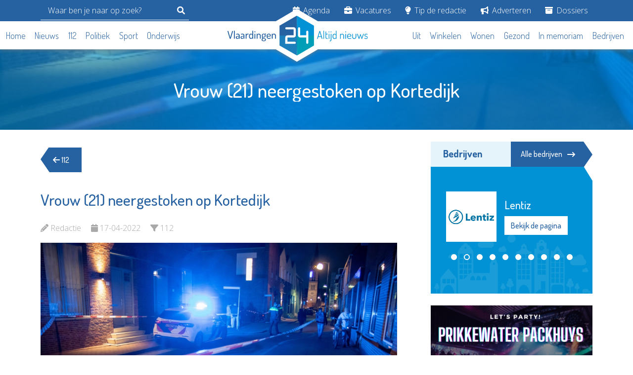

--- FILE ---
content_type: text/html; charset=UTF-8
request_url: https://vlaardingen24.nl/artikel/vrouw-21-neergestoken-op-kortedijk
body_size: 9580
content:
<!DOCTYPE html>
<html lang="nl">

<head>
    <meta charset="UTF-8">
    <meta http-equiv="X-UA-Compatible" content="IE=edge">

    <meta name="viewport" content="width=device-width, initial-scale=1.0">
    <meta name="robots" content="follow,index">
    <meta name="csrf-token" content="DBmx4ovHQkr86IdEQxbsATYVHdeSd0SSAvEVXNem">

    <meta name="revisit-after" content="1 days"/>
    <meta property="og:type" content="website"/>

    <meta property="og:image:height" content="630"/>
    <meta property="og:image:width" content="1200"/>

    <meta property="og:url" content="https://vlaardingen24.nl/artikel/vrouw-21-neergestoken-op-kortedijk"/>
    <meta property="og:site_name" content="Vlaardingen24"/>

    <meta name="author" content="Vlaardingen24">
    <meta http-equiv="language" content="NL">

        <meta name="description" content="VLAARDINGEN&amp;nbsp;- Op de Kortedijk, ter hoogte van de Werf van Pronk, is zaterdagavond kort voor middernacht een 21-jarige vrouw neergestoken. Zij werd door iemand op een fiets van achteren benaderd en in haar rug gestoken. De dad...">
    <meta property="og:title" content="Vrouw (21) neergestoken op Kortedijk - Vlaardingen24"/>
    <meta property="og:image" content="https://lokaal24.cdn-tmo.nl/slir/w1200-c20x15//files/2022/04-2022/steekpartijkortedijk.jpg" />
    <meta property="og:description" content="VLAARDINGEN&amp;nbsp;- Op de Kortedijk, ter hoogte van de Werf van Pronk, is zaterdagavond kort voor middernacht een 21-jarige vrouw neergestoken. Zij werd door iemand op een fiets van achteren benaderd en in haar rug gestoken. De dad..."/>

    <title>Vrouw (21) neergestoken op Kortedijk - Vlaardingen24</title>

    <link href="https://vlaardingen24.nl/css/bootstrap.min.css" rel="stylesheet">
    <link href="https://vlaardingen24.nl/img/fav.png" rel="shortcut icon">

    <link rel="stylesheet" href="https://vlaardingen24.nl/css/font-awesome.min.css">
    <link rel="stylesheet" href="https://vlaardingen24.nl/css/owl.carousel.min.css">
    <link rel="stylesheet" href="https://vlaardingen24.nl/css/owl.theme.default.min.css">

    <link rel="stylesheet" href="https://vlaardingen24.nl/css/guest/main.css?v=20240130">
    <link rel="stylesheet" href="https://vlaardingen24.nl/css/guest/custom.css?v=20240130">

    
        <script async src="https://pagead2.googlesyndication.com/pagead/js/adsbygoogle.js?client=ca-pub-1824563133558580"
crossorigin="anonymous"></script>

        <script
            async
            src="https://www.googletagmanager.com/gtag/js?id=G-62MM9JZ04L"></script>
        <script>
            window.dataLayer = window.dataLayer || [];
            function gtag(){dataLayer.push(arguments);}
            gtag('js', new Date());
            gtag('config', 'G-62MM9JZ04L');
        </script>
    
    
    <style>

        .list-inline  ul {
            display: none;
            position: absolute;
            background-color: #2661a2;
            z-index: 100;
            padding:15px;
            list-style: none;
            margin-bottom: 10px;
        }

        .list-inline li:hover ul{
            display: block;
        }

        .list-inline ul li{
            margin-bottom: 10px;
        }

        .list-inline ul li a{
            color:#FFF !important;
        }

        section.news-category .horizontal-news-item {
            min-height: auto;
            padding-bottom: 20px;
            margin-bottom: 20px;
            border-bottom: 1px solid #eee;
        }

    </style>

    
</head>

<body>


<header class="header">
    <div class="header-topbar">
        <div class="container">
            <div class="row">
                <div class="d-flex justify-content-lg-between align-items-center">
                    <form action="https://vlaardingen24.nl/artikelen/zoeken" method="get" class="header__search js-header-search d-flex align-xs-center">
                        <input type="search" name="q" placeholder="Waar ben je naar op zoek?">
                        <button type="submit" class="mobile-sidebar-searchbar-icon">
                            <svg class="svg-inline--fa fa-magnifying-glass" aria-hidden="true" focusable="false" data-prefix="fas" data-icon="magnifying-glass" role="img" xmlns="http://www.w3.org/2000/svg" viewBox="0 0 512 512" data-fa-i2svg=""><path fill="currentColor" d="M500.3 443.7l-119.7-119.7c27.22-40.41 40.65-90.9 33.46-144.7C401.8 87.79 326.8 13.32 235.2 1.723C99.01-15.51-15.51 99.01 1.724 235.2c11.6 91.64 86.08 166.7 177.6 178.9c53.8 7.189 104.3-6.236 144.7-33.46l119.7 119.7c15.62 15.62 40.95 15.62 56.57 0C515.9 484.7 515.9 459.3 500.3 443.7zM79.1 208c0-70.58 57.42-128 128-128s128 57.42 128 128c0 70.58-57.42 128-128 128S79.1 278.6 79.1 208z"></path></svg><!-- <i class="fa fa-search"></i> Font Awesome fontawesome.com -->
                        </button>
                    </form>

                    <div class="header-nav">
                        <ul class="list-inline">
                            
                                <li class="list-inline-item">
                                    <a href="/agenda">
                                        <i class="fa fa-calendar"></i>
                                        Agenda
                                    </a>

                                    
                                </li>

                            
                                <li class="list-inline-item">
                                    <a href="/vacatures">
                                        <i class="fa fa-briefcase"></i>
                                        Vacatures
                                    </a>

                                    
                                </li>

                            
                                <li class="list-inline-item">
                                    <a href="/tip-de-redactie">
                                        <i class="fa fa-lightbulb"></i>
                                        Tip de redactie
                                    </a>

                                    
                                </li>

                            
                                <li class="list-inline-item">
                                    <a href="/adverteren">
                                        <i class="fa fa-bullhorn"></i>
                                        Adverteren
                                    </a>

                                    
                                </li>

                            
                                <li class="list-inline-item">
                                    <a href="/dossiers">
                                        <i class="fa-solid fa-box-archive"></i>
                                        Dossiers
                                    </a>

                                    
                                        <ul>
                                                                                            <li>
                                                    <a href="https://vlaardingen24.nl/dossiers/het-weer">
                                                        Het Weer
                                                    </a>
                                                </li>
                                                                                    </ul>
                                    
                                </li>

                                                    </ul>
                    </div>
                </div>
            </div>
        </div>
    </div>

    <div class="header-bottom">
        <div class="container" style="max-width: 1476px;">
            <div class="header-bottom-inner">

                <div class="header-nav header-main-nav">
                    <ul class="list-inline">
                                                    <li class="list-inline-item">
                                <a href="/">
                                    Home
                                </a>
                            </li>
                                                    <li class="list-inline-item">
                                <a href="/artikelen/nieuws">
                                    Nieuws
                                </a>
                            </li>
                                                    <li class="list-inline-item">
                                <a href="/artikelen/112">
                                    112
                                </a>
                            </li>
                                                    <li class="list-inline-item">
                                <a href="/artikelen/politiek">
                                    Politiek
                                </a>
                            </li>
                                                    <li class="list-inline-item">
                                <a href="/artikelen/sport">
                                    Sport
                                </a>
                            </li>
                                                    <li class="list-inline-item">
                                <a href="/artikelen/scholing">
                                    Onderwijs
                                </a>
                            </li>
                                            </ul>
                </div>

                <div class="header-logo">
                    <a href="https://vlaardingen24.nl">
                        <img src="https://vlaardingen24.nl/img/logo/vlaardingen24/default.svg" alt="Vlaardingen24 logo - Altijd nieuws" class="header-logo-img">
                        <img src="https://vlaardingen24.nl/img/logo/vld24.svg" alt="Vlaardingen24 logo - Altijd nieuws" class="header-symbol-img">
                    </a>
                </div>

                <div class="d-lg-none">
                    <div class="hamburger">
                        <div class="hamburger-inner">
                            <span></span>
                            <span></span>
                            <span></span>
                        </div>
                    </div>
                </div>

                <div class="header-secondary-nav d-flex justify-content-lg-end">
                    <div class="header-nav header-main-nav">
                        <ul class="list-inline">
                                                            <li class="list-inline-item">
                                    <a href="/artikelen/uit">
                                        Uit
                                    </a>
                                </li>
                                                            <li class="list-inline-item">
                                    <a href="/artikelen/winkelen">
                                        Winkelen
                                    </a>
                                </li>
                                                            <li class="list-inline-item">
                                    <a href="/artikelen/wonen">
                                        Wonen
                                    </a>
                                </li>
                                                            <li class="list-inline-item">
                                    <a href="/artikelen/gezond">
                                        Gezond
                                    </a>
                                </li>
                                                            <li class="list-inline-item">
                                    <a href="/memoriam">
                                        In memoriam
                                    </a>
                                </li>
                                                            <li class="list-inline-item">
                                    <a href="/bedrijven">
                                        Bedrijven
                                    </a>
                                </li>
                                                    </ul>
                    </div>
                </div>
            </div>
        </div>
    </div>
</header>

<div class="mobile-sidebar">
    <div class="mobile-sidebar-logo">
        <a href="/">
            <img src="https://vlaardingen24.nl/img/logo/vlaardingen24/white.svg" alt="Vlaardingen24 logo - Altijd nieuws">
        </a>
    </div>

    <div class="mobile-sidebar-searchbar">
        <form action="https://vlaardingen24.nl/artikelen/zoeken" method="get">
            <input type="hidden" name="gender" id="gender">
            <div class="mobile-sidebar-search-wrap">
                <input type="text" name="q" placeholder="Waar ben je naar op zoek?" class="mobile-sidebar-search-input">
                <button type="submit" class="mobile-sidebar-searchbar-icon">
                    <i class="fa fa-search"></i>
                </button>
            </div>
        </form>
    </div>

    <div class="mobile-sidebar-nav-wrap">
        <h2>Categorieën</h2>

        <ul class="list-unstyled mobile-sidebar-nav">
                            <li>
                    <a href="/">
                        <i class="fa fa-home"></i>
                        Home
                    </a>
                </li>
                            <li>
                    <a href="/artikelen/nieuws">
                        <i class="fa fa-newspaper"></i>
                        Nieuws
                    </a>
                </li>
                            <li>
                    <a href="/artikelen/112">
                        <i class="fa fa-ambulance"></i>
                        112
                    </a>
                </li>
                            <li>
                    <a href="/artikelen/politiek">
                        <i class="fa fa-balance-scale"></i>
                        Politiek
                    </a>
                </li>
                            <li>
                    <a href="/artikelen/sport">
                        <i class="fa fa-futbol"></i>
                        Sport
                    </a>
                </li>
                            <li>
                    <a href="/artikelen/scholing">
                        <i class="fa fa-graduation-cap"></i>
                        Onderwijs
                    </a>
                </li>
                            <li>
                    <a href="/artikelen/uit">
                        <i class="fa fa-walking"></i>
                        Uit
                    </a>
                </li>
                            <li>
                    <a href="/artikelen/winkelen">
                        <i class="fa fa-shopping-cart"></i>
                        Winkelen
                    </a>
                </li>
                            <li>
                    <a href="/artikelen/wonen">
                        <i class="fa fa-home"></i>
                        Wonen
                    </a>
                </li>
                            <li>
                    <a href="/artikelen/gezond">
                        <i class="fa fa-heartbeat"></i>
                        Gezond
                    </a>
                </li>
                            <li>
                    <a href="/memoriam">
                        <i class="fa fa-memory"></i>
                        In memoriam
                    </a>
                </li>
                            <li>
                    <a href="/bedrijven">
                        <i class="fa fa-building"></i>
                        Bedrijven
                    </a>
                </li>
                    </ul>

        <h2 class="mt-3">Service</h2>

        <ul class="list-unstyled mobile-sidebar-nav">
                            <li>
                    <a href="/agenda">
                        <i class="fa fa-calendar"></i>
                        Agenda
                    </a>
                </li>
                            <li>
                    <a href="/vacatures">
                        <i class="fa fa-briefcase"></i>
                        Vacatures
                    </a>
                </li>
                            <li>
                    <a href="/tip-de-redactie">
                        <i class="fa fa-lightbulb"></i>
                        Tip de redactie
                    </a>
                </li>
                            <li>
                    <a href="/adverteren">
                        <i class="fa fa-bullhorn"></i>
                        Adverteren
                    </a>
                </li>
                            <li>
                    <a href="/dossiers">
                        <i class="fa-solid fa-box-archive"></i>
                        Dossiers
                    </a>
                </li>
                    </ul>
    </div>
</div>

    <div class="vervolgheader">
        <div class="container">
            <div class="row">
                <div class="text-center">
                    <div class="vervolgheader-title">
                        <h1>Vrouw (21) neergestoken op Kortedijk</h1>
                    </div>
                </div>
            </div>
        </div>

        <img src="https://lokaal24.cdn-tmo.nl/slir/w480-c20x15/files/2022/04-2022/steekpartijkortedijk.jpg" alt="Vrouw (21) neergestoken op Kortedijk" class="vervolgheader-img">

    </div>

    <div class="container">
        <div class="row">
            <!-- main -->
            <div class="col-lg-8">
                <main>
                    <section class="back-btn-wrap">
                        <a href="https://vlaardingen24.nl/artikelen/112" class="back-btn">
                            <i class="fa fa-arrow-left"></i> 112
                        </a>
                    </section>

                    <section class="nieuws-detail">
                        <div class="detail-title">
                            <h2>Vrouw (21) neergestoken op Kortedijk</h2>
                        </div>

                        <ul class="detail-info list-inline">
                            <li class="list-inline-item">
                                <i class="fa fa-pencil"></i>
                                <span>Redactie</span>
                            </li>
                            <li class="list-inline-item">
                                <i class="fa fa-calendar"></i>
                                <span>17-04-2022</span>
                            </li>
                            <li class="list-inline-item">
                                <i class="fa fa-filter"></i>
                                <span>112</span>
                            </li>
                        </ul>

                        <div class="nieuws-detail-content">
                            <div class="nieuws-detail-content-img">

                                                                    <img src="https://lokaal24.cdn-tmo.nl/slir/w1280/files/2022/04-2022/steekpartijkortedijk.jpg" alt="Vrouw (21) neergestoken op Kortedijk">
                                
                                <div class="img-caption">
                                                                            <div class="caption-photo">
                                            <p>fotografie: Flashphoto NL</p>
                                        </div>
                                                                    </div>
                            </div>

                            VLAARDINGEN&nbsp;- Op de Kortedijk, ter hoogte van de Werf van Pronk, is zaterdagavond kort voor middernacht een 21-jarige vrouw neergestoken. Zij werd door iemand op een fiets van achteren benaderd en in haar rug gestoken. De dader sloeg vervolgens op de vlucht en is tot nu toe spoorloos. Een ambulance en het MMT kwamen met spoed ter plaatse. De politie zette de weg af voor de hulpverlening aan het slachtoffer. Zij werd korte tijd later met spoed overgebracht naar het ziekenhuis, het mes nog altijd in haar rug. De politie is een onderzoek gestart en vraagt getuigen zich te melden. Ook camerabeelden zijn zeer welkom.
<blockquote class="twitter-tweet">
<p lang="nl" dir="ltr">1/2: Vannacht heeft er in <a href="https://twitter.com/hashtag/Vlaardingen?src=hash&amp;ref_src=twsrc%5Etfw">#Vlaardingen</a> aan de Werf van Pronk/Kortedijk een steekpartij plaats gevonden. Slachtoffer is op de fiets van achteren benaderd en in haar rug gestoken. Wij zijn op zoek naar getuigen die iets gezien of gehoord hebben. ^re</p>
&mdash; Districtsrecherche Rijnmond Noord (@OpsporingD1) <a href="https://twitter.com/OpsporingD1/status/1515567729788559361?ref_src=twsrc%5Etfw">April 17, 2022</a></blockquote>
<script async="" src="https://platform.twitter.com/widgets.js" charset="utf-8"></script>
<blockquote class="twitter-tweet">
<p lang="nl" dir="ltr">2/2: Ook getuigen die camerabeelden hebben, worden verzocht om contact op te nemen met de <a href="https://twitter.com/hashtag/opsporing?src=hash&amp;ref_src=twsrc%5Etfw">#opsporing</a> van recherche Rijnmond Noord via 0900-8844. ^re</p>
&mdash; Districtsrecherche Rijnmond Noord (@OpsporingD1) <a href="https://twitter.com/OpsporingD1/status/1515568021900775428?ref_src=twsrc%5Etfw">April 17, 2022</a></blockquote>
<script async="" src="https://platform.twitter.com/widgets.js" charset="utf-8"></script>

                            
                            
                        </div>

                        <div class="nieuws-detail-share">
    <p>Deel dit via: </p>
    <ul class="list-inline">
                    <li class="list-inline-item">
                <a href="https://www.facebook.com/sharer.php?u=https://vlaardingen24.nl/artikel/vrouw-21-neergestoken-op-kortedijk" target="_blank">
                    <i class="fab fa-facebook"></i>
                </a>
            </li>
                    <li class="list-inline-item">
                <a href="https://twitter.com/intent/tweet?text=Vrouw (21) neergestoken op Kortedijk - https://vlaardingen24.nl/artikel/vrouw-21-neergestoken-op-kortedijk" target="_blank">
                    <i class="fab fa-x-twitter"></i>
                </a>
            </li>
                    <li class="list-inline-item">
                <a href="https://www.linkedin.com/shareArticle?mini=true&amp;url=https://vlaardingen24.nl/artikel/vrouw-21-neergestoken-op-kortedijk&amp;title=Vrouw (21) neergestoken op Kortedijk" target="_blank">
                    <i class="fab fa-linkedin"></i>
                </a>
            </li>
                    <li class="list-inline-item">
                <a href="whatsapp://send?text=Vrouw (21) neergestoken op Kortedijk - https://vlaardingen24.nl/artikel/vrouw-21-neergestoken-op-kortedijk" target="_blank">
                    <i class="fab fa-whatsapp"></i>
                </a>
            </li>
            </ul>
</div>
                    </section>

                    <div class="advertisement " id="U1jEwxku" data-position="links" data-device="desktop">
    <section class="ad">
        Advertisement loading...
    </section>
</div>


    
                    
                        <section class="popular-news">
                            <div class="titlebar-wrap">
                                <div class="titlebar">
                                    <h2>Dit kan u ook interesseren</h2>
                                </div>
                            </div>

                            <ins class="adsbygoogle" style="display:block" data-ad-format="autorelaxed" data-ad-client="ca-pub-1824563133558580" data-ad-slot="2835750623"></ins><script>(adsbygoogle = window.adsbygoogle || []).push({});</script>

                        </section>

                    
                    <section class="popular-news">
            <div class="titlebar-wrap">
                <div class="titlebar">
                    <h2>Gerelateerde berichten</h2>
                </div>
            </div>

                            <ul class="popular-news-items popular-news-carousel owl-carousel owl-theme list-unstyled">
    
                            
        <li class="popular-news-item card">
            <a href="https://vlaardingen24.nl/artikel/politie-zoekt-in-vlaardingen-naar-slachtoffer-steekpartij" class="card-link">
    <div class="popular-news-item-image">
        <div class="card-img-top-wrap">
            <img src="https://lokaal24.cdn-tmo.nl/slir/w480-c20x15/files/2025/12-2025/bilsteek.jpg" alt="Politie zoekt in Vlaardingen naar slachtoffer steekpartij" class="card-img-top">
        </div>

        <div class="popular-news-item-category">
                            112
                    </div>
    </div>

    <div class="popular-news-item-title card-title">
        <h3>
            Politie zoekt in Vlaardingen naar slachtoffer steekpartij
            <span class="card-content-link">
                <i class="fa-solid fa-arrow-right-long"></i>
            </span>
        </h3>
    </div>

    <div class="popular-news-item-date card-date">
        Redactie - 23-12-2025
    </div>
</a>
        </li>
    
                            
        <li class="popular-news-item card">
            <a href="https://vlaardingen24.nl/artikel/grote-zoekactie-na-melding-steekpartij-in-vlaardingen" class="card-link">
    <div class="popular-news-item-image">
        <div class="card-img-top-wrap">
            <img src="https://lokaal24.cdn-tmo.nl/slir/w480-c20x15/files/2025/11-2025/steekzoek.jpg" alt="Grote zoekactie na melding steekpartij in Vlaardingen" class="card-img-top">
        </div>

        <div class="popular-news-item-category">
                            112
                    </div>
    </div>

    <div class="popular-news-item-title card-title">
        <h3>
            Grote zoekactie na melding steekpartij in Vlaardingen
            <span class="card-content-link">
                <i class="fa-solid fa-arrow-right-long"></i>
            </span>
        </h3>
    </div>

    <div class="popular-news-item-date card-date">
        Redactie - 10-11-2025
    </div>
</a>
        </li>
    
                            
        <li class="popular-news-item card">
            <a href="https://vlaardingen24.nl/artikel/gewonde-bij-steekpartij-in-woning" class="card-link">
    <div class="popular-news-item-image">
        <div class="card-img-top-wrap">
            <img src="https://lokaal24.cdn-tmo.nl/slir/w480-c20x15/files/2025/10-2025/steepartijrutgers.jpg" alt="Gewonde bij steekincident in woning" class="card-img-top">
        </div>

        <div class="popular-news-item-category">
                            112
                    </div>
    </div>

    <div class="popular-news-item-title card-title">
        <h3>
            Gewonde bij steekincident in woning
            <span class="card-content-link">
                <i class="fa-solid fa-arrow-right-long"></i>
            </span>
        </h3>
    </div>

    <div class="popular-news-item-date card-date">
        Redactie - 19-10-2025
    </div>
</a>
        </li>
    
                     
                     
                     
                     </ul>
                    </section>
                    </main>
            </div>

            <!-- sidebar -->
            <div class="col-lg-4" id="sidebar">
                <aside>
                    <section class="companies">
        <div class="titlebar-wrap">
            <div class="titlebar">
                <h2>Bedrijven</h2>
            </div>

            <a href="/bedrijven" class="titlebar-link">
                Alle bedrijven
                <i class="fa-solid fa-arrow-right-long"></i>
            </a>
        </div>

        <div class="company-sidebar-logo-carousel owl-carousel owl-theme">
                            <div class="company-carousel-logo">
                    <div class="row g-3">
                        <div class="col-5 col-md-12 col-xl-5">
                            <img src="https://lokaal24.cdn-tmo.nl//files/bedrijven/fondsschiedamvlaardingen/fondslogonieuw140.png" alt="Fonds Schiedam Vlaardingen e.o." class="img-fluid">
                        </div>

                        <div class="col-7 col-md-12 col-xl-7">
                            <h3 class="company-carousel-logo-title">Fonds Schiedam Vlaardingen e.o.</h3>
                            <a href="https://vlaardingen24.nl/bedrijf/fonds-schiedam-vlaardingen-eo" class="btn btn-white company-link">
                                Bekijk de pagina
                            </a>
                        </div>
                    </div>
                </div>
                            <div class="company-carousel-logo">
                    <div class="row g-3">
                        <div class="col-5 col-md-12 col-xl-5">
                            <img src="https://lokaal24.cdn-tmo.nl//files/bedrijven/lentiz/lentizlogodec2024.jpg" alt="Lentiz" class="img-fluid">
                        </div>

                        <div class="col-7 col-md-12 col-xl-7">
                            <h3 class="company-carousel-logo-title">Lentiz</h3>
                            <a href="https://vlaardingen24.nl/bedrijf/lentiz-onderwijsgroep" class="btn btn-white company-link">
                                Bekijk de pagina
                            </a>
                        </div>
                    </div>
                </div>
                            <div class="company-carousel-logo">
                    <div class="row g-3">
                        <div class="col-5 col-md-12 col-xl-5">
                            <img src="https://lokaal24.cdn-tmo.nl//files/bedrijven/Antipesto/Antipestologo200.jpg" alt="Stichting Antipesto" class="img-fluid">
                        </div>

                        <div class="col-7 col-md-12 col-xl-7">
                            <h3 class="company-carousel-logo-title">Stichting Antipesto</h3>
                            <a href="https://vlaardingen24.nl/bedrijf/stichting-antipesto" class="btn btn-white company-link">
                                Bekijk de pagina
                            </a>
                        </div>
                    </div>
                </div>
                            <div class="company-carousel-logo">
                    <div class="row g-3">
                        <div class="col-5 col-md-12 col-xl-5">
                            <img src="https://lokaal24.cdn-tmo.nl//files/bedrijven/vib/viblogo200.png" alt="Vlaardingen in Beweging" class="img-fluid">
                        </div>

                        <div class="col-7 col-md-12 col-xl-7">
                            <h3 class="company-carousel-logo-title">Vlaardingen in Beweging</h3>
                            <a href="https://vlaardingen24.nl/bedrijf/vlaardingen-in-beweging" class="btn btn-white company-link">
                                Bekijk de pagina
                            </a>
                        </div>
                    </div>
                </div>
                            <div class="company-carousel-logo">
                    <div class="row g-3">
                        <div class="col-5 col-md-12 col-xl-5">
                            <img src="https://lokaal24.cdn-tmo.nl//files/bedrijven/schinkelshoek/schinkelshoeklogo200.jpg" alt="Golfbaan en Brasserie Schinkelshoek" class="img-fluid">
                        </div>

                        <div class="col-7 col-md-12 col-xl-7">
                            <h3 class="company-carousel-logo-title">Golfbaan en Brasserie Schinkelshoek</h3>
                            <a href="https://vlaardingen24.nl/bedrijf/golfbaan-en-brasserie-schinkelshoek" class="btn btn-white company-link">
                                Bekijk de pagina
                            </a>
                        </div>
                    </div>
                </div>
                            <div class="company-carousel-logo">
                    <div class="row g-3">
                        <div class="col-5 col-md-12 col-xl-5">
                            <img src="https://lokaal24.cdn-tmo.nl//files/bedrijven/kroepoekfabriek/kroepoeklogo200nieuw.png" alt="Poppodium De Kroepoekfabriek" class="img-fluid">
                        </div>

                        <div class="col-7 col-md-12 col-xl-7">
                            <h3 class="company-carousel-logo-title">Poppodium De Kroepoekfabriek</h3>
                            <a href="https://vlaardingen24.nl/bedrijf/poppodium-de-kroepoekfabriek" class="btn btn-white company-link">
                                Bekijk de pagina
                            </a>
                        </div>
                    </div>
                </div>
                            <div class="company-carousel-logo">
                    <div class="row g-3">
                        <div class="col-5 col-md-12 col-xl-5">
                            <img src="https://lokaal24.cdn-tmo.nl//files/bedrijven/speelwonders/speelwonderslogo200.jpg" alt="Kinderdagverblijf De Speelwonders" class="img-fluid">
                        </div>

                        <div class="col-7 col-md-12 col-xl-7">
                            <h3 class="company-carousel-logo-title">Kinderdagverblijf De Speelwonders</h3>
                            <a href="https://vlaardingen24.nl/bedrijf/kinderdagverblijf-de-speelwonders" class="btn btn-white company-link">
                                Bekijk de pagina
                            </a>
                        </div>
                    </div>
                </div>
                            <div class="company-carousel-logo">
                    <div class="row g-3">
                        <div class="col-5 col-md-12 col-xl-5">
                            <img src="https://lokaal24.cdn-tmo.nl//files/bedrijven/matrice/matricelogo200.jpg" alt="Matrice Uitvaartbegeleiding" class="img-fluid">
                        </div>

                        <div class="col-7 col-md-12 col-xl-7">
                            <h3 class="company-carousel-logo-title">Matrice Uitvaartbegeleiding</h3>
                            <a href="https://vlaardingen24.nl/bedrijf/matrice-uitvaartbegeleiding" class="btn btn-white company-link">
                                Bekijk de pagina
                            </a>
                        </div>
                    </div>
                </div>
                            <div class="company-carousel-logo">
                    <div class="row g-3">
                        <div class="col-5 col-md-12 col-xl-5">
                            <img src="https://lokaal24.cdn-tmo.nl//files/bedrijven/mindoffice/mindoffice-aangepast.jpg" alt="The MindOffice" class="img-fluid">
                        </div>

                        <div class="col-7 col-md-12 col-xl-7">
                            <h3 class="company-carousel-logo-title">The MindOffice</h3>
                            <a href="https://vlaardingen24.nl/bedrijf/the-mindoffice" class="btn btn-white company-link">
                                Bekijk de pagina
                            </a>
                        </div>
                    </div>
                </div>
                            <div class="company-carousel-logo">
                    <div class="row g-3">
                        <div class="col-5 col-md-12 col-xl-5">
                            <img src="https://lokaal24.cdn-tmo.nl//files/bedrijven/Zonnehuisgroep/zonnehuislogo140.jpg" alt="Zonnehuisgroep Vlaardingen" class="img-fluid">
                        </div>

                        <div class="col-7 col-md-12 col-xl-7">
                            <h3 class="company-carousel-logo-title">Zonnehuisgroep Vlaardingen</h3>
                            <a href="https://vlaardingen24.nl/bedrijf/zonnehuisgroep-vlaardingen" class="btn btn-white company-link">
                                Bekijk de pagina
                            </a>
                        </div>
                    </div>
                </div>
                    </div>
    </section>

                    <div class="d-none d-lg-block">
                        <div class="advertisement mb-5" id="bB4GAcft" data-position="rechts" data-device="desktop">
    <section class="ad">
        Advertisement loading...
    </section>
</div>



    
    <div class="advertisement mb-5" id="Bx2k6PaY" data-position="rechts" data-device="desktop">
    <section class="ad">
        Advertisement loading...
    </section>
</div>


    

                
    <div class="advertisement mb-5" id="BbG7OMA4" data-position="rechts" data-device="desktop">
    <section class="ad">
        Advertisement loading...
    </section>
</div>


    

    
    <div class="advertisement mb-5" id="HgBNFe4m" data-position="rechts" data-device="desktop">
    <section class="ad">
        Advertisement loading...
    </section>
</div>


    

    
    <div class="advertisement mb-5" id="ZWiBjlbg" data-position="rechts" data-device="desktop">
    <section class="ad">
        Advertisement loading...
    </section>
</div>


    

                        <section class="vacancies p-0">
        <div class="titlebar-wrap">
            <div class="titlebar">
                <h2>Vacatures</h2>
            </div>

            <a href="/vacatures" class="titlebar-link">
                Alle vacatures
                <i class="fa-solid fa-arrow-right-long"></i>
            </a>
        </div>

        <div class="row">
            <ul class="list-unstyled vacancies-items">
                                    <li class="vacancy-item d-flex">
                        <a href="https://vlaardingen24.nl/vacature/1e-medewerker-bediening">
                            <div class="vacancy-item-inner">
                                <div class="vacancy-item-image">
                                                                            <img src="https://lokaal24.cdn-tmo.nl/slir/w500//files/bedrijven/schinkelshoek/schinkelshoeklogo200.jpg" alt="Vacature  1e medewerker bediening bij Golfbaan en Brasserie Schinkelshoek">
                                                                    </div>

                                <div class="vacancy-item-title-wrap">
                                    <div class="vacancy-item-title card-title">
                                        <h3>
                                            1e medewerker bediening
                                            <span class="vacancy-item-title-link">
                                                <i class="fa-solid fa-arrow-right-long"></i>
                                            </span>
                                        </h3>
                                    </div>

                                    <div class="vacancy-item-subtitle">
                                        <p>Golfbaan en Brasserie Schinkelshoek</p>
                                    </div>
                                </div>
                            </div>
                        </a>
                    </li>
                                    <li class="vacancy-item d-flex">
                        <a href="https://vlaardingen24.nl/vacature/horeca-supervisor-metropole-bij-hmshost">
                            <div class="vacancy-item-inner">
                                <div class="vacancy-item-image">
                                                                            <img src="https://lokaal24.cdn-tmo.nl/slir/w500//files/bedrijven/rtha/rthalogo200rood.jpg" alt="Vacature  Horeca Supervisor Metropole bij HMSHost bij Rotterdam The Hague Airport">
                                                                    </div>

                                <div class="vacancy-item-title-wrap">
                                    <div class="vacancy-item-title card-title">
                                        <h3>
                                            Horeca Supervisor Metropole bij HMSHost
                                            <span class="vacancy-item-title-link">
                                                <i class="fa-solid fa-arrow-right-long"></i>
                                            </span>
                                        </h3>
                                    </div>

                                    <div class="vacancy-item-subtitle">
                                        <p>Rotterdam The Hague Airport</p>
                                    </div>
                                </div>
                            </div>
                        </a>
                    </li>
                                    <li class="vacancy-item d-flex">
                        <a href="https://vlaardingen24.nl/vacature/twee-leden-raad-van-toezicht">
                            <div class="vacancy-item-inner">
                                <div class="vacancy-item-image">
                                                                            <img src="https://lokaal24.cdn-tmo.nl/slir/w500//files/bedrijven/jozefmavo/jozefmavologo200nieuw.jpg" alt="Vacature  Twee leden Raad van Toezicht bij Jozefmavo">
                                                                    </div>

                                <div class="vacancy-item-title-wrap">
                                    <div class="vacancy-item-title card-title">
                                        <h3>
                                            Twee leden Raad van Toezicht
                                            <span class="vacancy-item-title-link">
                                                <i class="fa-solid fa-arrow-right-long"></i>
                                            </span>
                                        </h3>
                                    </div>

                                    <div class="vacancy-item-subtitle">
                                        <p>Jozefmavo</p>
                                    </div>
                                </div>
                            </div>
                        </a>
                    </li>
                                    <li class="vacancy-item d-flex">
                        <a href="https://vlaardingen24.nl/vacature/afwasser">
                            <div class="vacancy-item-inner">
                                <div class="vacancy-item-image">
                                                                            <img src="https://lokaal24.cdn-tmo.nl/slir/w500//files/bedrijven/schinkelshoek/schinkelshoeklogo200.jpg" alt="Vacature  Afwasser bij Golfbaan en Brasserie Schinkelshoek">
                                                                    </div>

                                <div class="vacancy-item-title-wrap">
                                    <div class="vacancy-item-title card-title">
                                        <h3>
                                            Afwasser
                                            <span class="vacancy-item-title-link">
                                                <i class="fa-solid fa-arrow-right-long"></i>
                                            </span>
                                        </h3>
                                    </div>

                                    <div class="vacancy-item-subtitle">
                                        <p>Golfbaan en Brasserie Schinkelshoek</p>
                                    </div>
                                </div>
                            </div>
                        </a>
                    </li>
                                    <li class="vacancy-item d-flex">
                        <a href="https://vlaardingen24.nl/vacature/zelfstandig-werkend-kok-niveau-34">
                            <div class="vacancy-item-inner">
                                <div class="vacancy-item-image">
                                                                            <img src="https://lokaal24.cdn-tmo.nl/slir/w500//files/bedrijven/schinkelshoek/schinkelshoeklogo200.jpg" alt="Vacature  Zelfstandig werkend kok (niveau 3/4) bij Golfbaan en Brasserie Schinkelshoek">
                                                                    </div>

                                <div class="vacancy-item-title-wrap">
                                    <div class="vacancy-item-title card-title">
                                        <h3>
                                            Zelfstandig werkend kok (niveau 3/4)
                                            <span class="vacancy-item-title-link">
                                                <i class="fa-solid fa-arrow-right-long"></i>
                                            </span>
                                        </h3>
                                    </div>

                                    <div class="vacancy-item-subtitle">
                                        <p>Golfbaan en Brasserie Schinkelshoek</p>
                                    </div>
                                </div>
                            </div>
                        </a>
                    </li>
                            </ul>
        </div>
    </section>
                        <section class="popular-news">
    <div class="titlebar-wrap">
        <div class="titlebar">
            <h2>Recente berichten</h2>
        </div>
    </div>

    
        <ul class="latest-news-items list-unstyled">
                            <li class="latest-news-item">
    <a href="https://vlaardingen24.nl/artikel/christenunie-sgp-presenteert-verkiezingsprogramma">
        <div class="row">
            <div class="col-md-3">
                <div class="company-article-img">
                    <img src="https://lokaal24.cdn-tmo.nl/slir/w480-c20x15/files/2026/01-2026/cover.jpeg" alt="ChristenUnie-SGP presenteert verkiezingsprogramma">
                </div>
            </div>

            <div class="col-md-9">
                <div class="card-title">
                    <h3>ChristenUnie-SGP presenteert verkiezingsprogramma</h3>
                </div>

                <div class="card-date">
                    <p>
                        Redactie - 29-01-2026
                    </p>
                </div>
            </div>
        </div>
    </a>
</li>
                            <li class="latest-news-item">
    <a href="https://vlaardingen24.nl/artikel/boulevard-vlaardingen-de-perfecte-start-voor-huis-en-auto">
        <div class="row">
            <div class="col-md-3">
                <div class="company-article-img">
                    <img src="https://lokaal24.cdn-tmo.nl/slir/w480-c20x15/files/2026/01-2026/boulevard.jpg" alt="Boulevard Vlaardingen: de perfecte start voor huis en auto">
                </div>
            </div>

            <div class="col-md-9">
                <div class="card-title">
                    <h3>Boulevard Vlaardingen: de perfecte start voor huis en auto</h3>
                </div>

                <div class="card-date">
                    <p>
                        Partnerbijdrage - 29-01-2026
                    </p>
                </div>
            </div>
        </div>
    </a>
</li>
                            <li class="latest-news-item">
    <a href="https://vlaardingen24.nl/artikel/bedenk-jij-de-nieuwe-vlaardingse-valentijnstekst">
        <div class="row">
            <div class="col-md-3">
                <div class="company-article-img">
                    <img src="https://lokaal24.cdn-tmo.nl/slir/w480-c20x15/files/2026/01-2026/vlaarvalentijn.png" alt="Bedenk jij de nieuwe Vlaardingse Valentijnstekst?">
                </div>
            </div>

            <div class="col-md-9">
                <div class="card-title">
                    <h3>Bedenk jij de nieuwe Vlaardingse Valentijnstekst?</h3>
                </div>

                <div class="card-date">
                    <p>
                        Redactie - 28-01-2026
                    </p>
                </div>
            </div>
        </div>
    </a>
</li>
                            <li class="latest-news-item">
    <a href="https://vlaardingen24.nl/artikel/nieuwe-vloot-argos-mobiel-in-gebruik-genomen">
        <div class="row">
            <div class="col-md-3">
                <div class="company-article-img">
                    <img src="https://lokaal24.cdn-tmo.nl/slir/w480-c20x15/files/2026/01-2026/nieuwe-vloot-argos-mobiel-1.jpg" alt="Nieuwe vloot Argos Mobiel in gebruik genomen">
                </div>
            </div>

            <div class="col-md-9">
                <div class="card-title">
                    <h3>Nieuwe vloot Argos Mobiel in gebruik genomen</h3>
                </div>

                <div class="card-date">
                    <p>
                        Redactie - 28-01-2026
                    </p>
                </div>
            </div>
        </div>
    </a>
</li>
                    </ul>

    </section>
                    </div>

                    <div class="d-block d-lg-none">
        <section class="latest-news">
            <div class="toggle">
                <div class="toggle-links-wrap">
                    <div class="toggle-links">
                        <div class="toggle-item toggle-item-left active">
                            <button class="toggle-link-left">
                                <span>Recent nieuws</span>
                            </button>
                        </div>

                        <div class="toggle-item toggle-item-right">
                            <button class="toggle-link-right">
                                <span>Meest gelezen nieuws</span>
                            </button>
                        </div>
                    </div>
                </div>

                <div class="toggle-content-wrap">
                    <div class="toggle-content-left active">
                        <section class="popular-news">
                            <div class="popular-news-carousel owl-carousel owl-theme">
            <div>
            <div class="popular-news-item card">
                <a href="https://vlaardingen24.nl/artikel/wat-gebeurt-er-als-generaties-met-elkaar-in-gesprek-gaan" class="card-link">
    <div class="popular-news-item-image">
        <div class="card-img-top-wrap">
            <img src="https://lokaal24.cdn-tmo.nl/slir/w480-c20x15/files/2026/01-2026/shelljan.png" alt="Wat gebeurt er als generaties met elkaar in gesprek gaan?" class="card-img-top">
        </div>

        <div class="popular-news-item-category">
                            Bedrijven nieuws
                    </div>
    </div>

    <div class="popular-news-item-title card-title">
        <h3>
            Wat gebeurt er als generaties met elkaar in gesprek gaan?
            <span class="card-content-link">
                <i class="fa-solid fa-arrow-right-long"></i>
            </span>
        </h3>
    </div>

    <div class="popular-news-item-date card-date">
        Partnerbijdrage - 27-01-2026
    </div>
</a>
            </div>
        </div>
            <div>
            <div class="popular-news-item card">
                <a href="https://vlaardingen24.nl/artikel/ontdek-het-vlaardingen-van-toen-en-nu" class="card-link">
    <div class="popular-news-item-image">
        <div class="card-img-top-wrap">
            <img src="https://lokaal24.cdn-tmo.nl/slir/w480-c20x15/files/2026/02-2026/stadsarchief.jpg" alt="Ontdek het Vlaardingen van Toen en Nu" class="card-img-top">
        </div>

        <div class="popular-news-item-category">
                            Uit
                    </div>
    </div>

    <div class="popular-news-item-title card-title">
        <h3>
            Ontdek het Vlaardingen van Toen en Nu
            <span class="card-content-link">
                <i class="fa-solid fa-arrow-right-long"></i>
            </span>
        </h3>
    </div>

    <div class="popular-news-item-date card-date">
        Redactie - 01-02-2026
    </div>
</a>
            </div>
        </div>
            <div>
            <div class="popular-news-item card">
                <a href="https://vlaardingen24.nl/artikel/peutervoorstelling-kleine-aap-bij-de-bibliotheek-de-plataan-holy" class="card-link">
    <div class="popular-news-item-image">
        <div class="card-img-top-wrap">
            <img src="https://lokaal24.cdn-tmo.nl/slir/w480-c20x15/files/2026/01-2026/voorstelling-kleine-aap-rechtenvrij-middel.png" alt="Peutervoorstelling Kleine aap bij de Bibliotheek de Plataan Holy" class="card-img-top">
        </div>

        <div class="popular-news-item-category">
                            Uit
                    </div>
    </div>

    <div class="popular-news-item-title card-title">
        <h3>
            Peutervoorstelling Kleine aap bij de Bibliotheek de Plataan Holy
            <span class="card-content-link">
                <i class="fa-solid fa-arrow-right-long"></i>
            </span>
        </h3>
    </div>

    <div class="popular-news-item-date card-date">
        Redactie - 30-01-2026
    </div>
</a>
            </div>
        </div>
            <div>
            <div class="popular-news-item card">
                <a href="https://vlaardingen24.nl/artikel/victoria-04-verliest-van-zwarte-pijl" class="card-link">
    <div class="popular-news-item-image">
        <div class="card-img-top-wrap">
            <img src="https://lokaal24.cdn-tmo.nl/slir/w480-c20x15/files/2026/02-2026/diego-in-actie.JPG" alt="Victoria '04 verliest van Zwarte Pijl" class="card-img-top">
        </div>

        <div class="popular-news-item-category">
                            Sport
                    </div>
    </div>

    <div class="popular-news-item-title card-title">
        <h3>
            Victoria '04 verliest van Zwarte Pijl
            <span class="card-content-link">
                <i class="fa-solid fa-arrow-right-long"></i>
            </span>
        </h3>
    </div>

    <div class="popular-news-item-date card-date">
        Arie Noordhoek - 01-02-2026
    </div>
</a>
            </div>
        </div>
            <div>
            <div class="popular-news-item card">
                <a href="https://vlaardingen24.nl/artikel/sneller-naar-werk-en-meer-duidelijkheid-voor-inwoners" class="card-link">
    <div class="popular-news-item-image">
        <div class="card-img-top-wrap">
            <img src="https://lokaal24.cdn-tmo.nl/slir/w480-c20x15/files/2026/01-2026/strat-nota-werk-en-inkomen-2026.png" alt="Sneller naar werk en meer duidelijkheid voor inwoners" class="card-img-top">
        </div>

        <div class="popular-news-item-category">
                            Bedrijven nieuws
                    </div>
    </div>

    <div class="popular-news-item-title card-title">
        <h3>
            Sneller naar werk en meer duidelijkheid voor inwoners
            <span class="card-content-link">
                <i class="fa-solid fa-arrow-right-long"></i>
            </span>
        </h3>
    </div>

    <div class="popular-news-item-date card-date">
        Redactie - 29-01-2026
    </div>
</a>
            </div>
        </div>
            <div>
            <div class="popular-news-item card">
                <a href="https://vlaardingen24.nl/artikel/belgische-punkrockbands-in-de-kroepoekfabriek" class="card-link">
    <div class="popular-news-item-image">
        <div class="card-img-top-wrap">
            <img src="https://lokaal24.cdn-tmo.nl/slir/w480-c20x15/files/2026/01-2026/fod-for-i-am-middel.jpg" alt="Belgische punkrockbands in de Kroepoekfabriek" class="card-img-top">
        </div>

        <div class="popular-news-item-category">
                            Uit
                    </div>
    </div>

    <div class="popular-news-item-title card-title">
        <h3>
            Belgische punkrockbands in de Kroepoekfabriek
            <span class="card-content-link">
                <i class="fa-solid fa-arrow-right-long"></i>
            </span>
        </h3>
    </div>

    <div class="popular-news-item-date card-date">
        Redactie - 27-01-2026
    </div>
</a>
            </div>
        </div>
            <div>
            <div class="popular-news-item card">
                <a href="https://vlaardingen24.nl/artikel/verloren-en-gezocht-stadsdichter-vlaardingen" class="card-link">
    <div class="popular-news-item-image">
        <div class="card-img-top-wrap">
            <img src="https://lokaal24.cdn-tmo.nl/slir/w480-c20x15/files/2026/02-2026/jordydijkshoorn2.webp" alt="Verloren en gezocht: Stadsdichter Vlaardingen" class="card-img-top">
        </div>

        <div class="popular-news-item-category">
                            Nieuws
                    </div>
    </div>

    <div class="popular-news-item-title card-title">
        <h3>
            Verloren en gezocht: Stadsdichter Vlaardingen
            <span class="card-content-link">
                <i class="fa-solid fa-arrow-right-long"></i>
            </span>
        </h3>
    </div>

    <div class="popular-news-item-date card-date">
        Redactie - 01-02-2026
    </div>
</a>
            </div>
        </div>
    </div>
                        </section>
                    </div>

                    <div class="toggle-content-right">
                        <section class="popular-news">
                            <div class="popular-news-carousel owl-carousel owl-theme">
            <div>
            <div class="popular-news-item card">
                <a href="https://vlaardingen24.nl/artikel/preventie-en-fouilleeractie-voor-contact-en-tegen-wapens" class="card-link">
    <div class="popular-news-item-image">
        <div class="card-img-top-wrap">
            <img src="https://lokaal24.cdn-tmo.nl/slir/w480-c20x15/files/2026/02-2026/fouilleerbikers.png" alt="Preventie en fouilleeractie: voor contact en tegen wapens" class="card-img-top">
        </div>

        <div class="popular-news-item-category">
                            112
                    </div>
    </div>

    <div class="popular-news-item-title card-title">
        <h3>
            Preventie en fouilleeractie: voor contact en tegen wapens
            <span class="card-content-link">
                <i class="fa-solid fa-arrow-right-long"></i>
            </span>
        </h3>
    </div>

    <div class="popular-news-item-date card-date">
        Redactie - 01-02-2026
    </div>
</a>
            </div>
        </div>
            <div>
            <div class="popular-news-item card">
                <a href="https://vlaardingen24.nl/artikel/nieuwe-burgemeester-aan-de-slag" class="card-link">
    <div class="popular-news-item-image">
        <div class="card-img-top-wrap">
            <img src="https://lokaal24.cdn-tmo.nl/slir/w480-c20x15/files/2026/01-2026/fz0.jpeg" alt="Nieuwe burgemeester: aan de slag!" class="card-img-top">
        </div>

        <div class="popular-news-item-category">
                            Nieuws
                    </div>
    </div>

    <div class="popular-news-item-title card-title">
        <h3>
            Nieuwe burgemeester: aan de slag!
            <span class="card-content-link">
                <i class="fa-solid fa-arrow-right-long"></i>
            </span>
        </h3>
    </div>

    <div class="popular-news-item-date card-date">
        Ada Onderdelinden/Herman van Nieuwenhuizen - 26-01-2026
    </div>
</a>
            </div>
        </div>
            <div>
            <div class="popular-news-item card">
                <a href="https://vlaardingen24.nl/artikel/twee-jongens-10-en-11-richten-ravage-aan-in-vlietland-ziekenhuis" class="card-link">
    <div class="popular-news-item-image">
        <div class="card-img-top-wrap">
            <img src="https://lokaal24.cdn-tmo.nl/slir/w480-c20x15/files/2026/01-2026/puinzooi1.png" alt="Twee jongens (10 en 11) richten ravage aan in Vlietland ziekenhuis" class="card-img-top">
        </div>

        <div class="popular-news-item-category">
                            Nieuws
                    </div>
    </div>

    <div class="popular-news-item-title card-title">
        <h3>
            Twee jongens (10 en 11) richten ravage aan in Vlietland ziekenhuis
            <span class="card-content-link">
                <i class="fa-solid fa-arrow-right-long"></i>
            </span>
        </h3>
    </div>

    <div class="popular-news-item-date card-date">
        Redactie - 26-01-2026
    </div>
</a>
            </div>
        </div>
            <div>
            <div class="popular-news-item card">
                <a href="https://vlaardingen24.nl/artikel/aanrijding-met-meerdere-voertuigen-op-a20" class="card-link">
    <div class="popular-news-item-image">
        <div class="card-img-top-wrap">
            <img src="https://lokaal24.cdn-tmo.nl/slir/w480-c20x15/files/2026/01-2026/aanra20kraan1.jpg" alt="Aanrijding met meerdere voertuigen op A20" class="card-img-top">
        </div>

        <div class="popular-news-item-category">
                            112
                    </div>
    </div>

    <div class="popular-news-item-title card-title">
        <h3>
            Aanrijding met meerdere voertuigen op A20
            <span class="card-content-link">
                <i class="fa-solid fa-arrow-right-long"></i>
            </span>
        </h3>
    </div>

    <div class="popular-news-item-date card-date">
        Redactie - 27-01-2026
    </div>
</a>
            </div>
        </div>
            <div>
            <div class="popular-news-item card">
                <a href="https://vlaardingen24.nl/artikel/veel-rookontwikkeling-bij-brand-madoerastraat" class="card-link">
    <div class="popular-news-item-image">
        <div class="card-img-top-wrap">
            <img src="https://lokaal24.cdn-tmo.nl/slir/w480-c20x15/files/2026/01-2026/brandmadoera.jpg" alt="Veel rookontwikkeling bij woningbrand Vlaardingen" class="card-img-top">
        </div>

        <div class="popular-news-item-category">
                            112
                    </div>
    </div>

    <div class="popular-news-item-title card-title">
        <h3>
            Veel rookontwikkeling bij woningbrand Vlaardingen
            <span class="card-content-link">
                <i class="fa-solid fa-arrow-right-long"></i>
            </span>
        </h3>
    </div>

    <div class="popular-news-item-date card-date">
        Redactie - 31-01-2026
    </div>
</a>
            </div>
        </div>
            <div>
            <div class="popular-news-item card">
                <a href="https://vlaardingen24.nl/artikel/twee-verdachten-van-gewapende-overval-in-vlaardingen-aangehouden" class="card-link">
    <div class="popular-news-item-image">
        <div class="card-img-top-wrap">
            <img src="https://lokaal24.cdn-tmo.nl/slir/w480-c20x15/files/2026/01-2026/overvalreigerlaan.webp" alt="Twee verdachten van gewapende overval in Vlaardingen aangehouden" class="card-img-top">
        </div>

        <div class="popular-news-item-category">
                            112
                    </div>
    </div>

    <div class="popular-news-item-title card-title">
        <h3>
            Twee verdachten van gewapende overval in Vlaardingen aangehouden
            <span class="card-content-link">
                <i class="fa-solid fa-arrow-right-long"></i>
            </span>
        </h3>
    </div>

    <div class="popular-news-item-date card-date">
        Redactie - 27-01-2026
    </div>
</a>
            </div>
        </div>
            <div>
            <div class="popular-news-item card">
                <a href="https://vlaardingen24.nl/artikel/schiedammer-vast-na-onderscheppen-grote-partij-drugs" class="card-link">
    <div class="popular-news-item-image">
        <div class="card-img-top-wrap">
            <img src="https://lokaal24.cdn-tmo.nl/slir/w480-c20x15/files/schiedam24/2026/januari/604be50e-19dd-4128-948a-74e4911350d4jpg.webp" alt="Schiedammer vast na onderscheppen grote partij drugs" class="card-img-top">
        </div>

        <div class="popular-news-item-category">
                            Nieuws
                    </div>
    </div>

    <div class="popular-news-item-title card-title">
        <h3>
            Schiedammer vast na onderscheppen grote partij drugs
            <span class="card-content-link">
                <i class="fa-solid fa-arrow-right-long"></i>
            </span>
        </h3>
    </div>

    <div class="popular-news-item-date card-date">
        Redactie - 29-01-2026
    </div>
</a>
            </div>
        </div>
    </div>
                        </section>
                    </div>
                </div>
            </div>
        </section>
    </div>


                    <div class="d-block">
    <section class="links-sidebar">
        <div class="titlebar-wrap">
            <div class="titlebar">
                <h2>Lees ook</h2>
            </div>
        </div>

        <div class="row">
            <ul class="list-unstyled links-list">
                                    <li>
                        <a href="//schiedam24.nl" class="links-list-link" target="_blank">
                            <div>
                            <span>Schiedam24</span>

                            </div>
                            <i class="fa-solid fa-arrow-right-long"></i>
                        </a>
                    </li>
                                    <li>
                        <a href="//maassluis24.nl" class="links-list-link" target="_blank">
                            <div>
                            <span>Maassluis24</span>

                            </div>
                            <i class="fa-solid fa-arrow-right-long"></i>
                        </a>
                    </li>
                                    <li>
                        <a href="//nl24.nu" class="links-list-link" target="_blank">
                            <div>
                            <span>NL24</span>

                            </div>
                            <i class="fa-solid fa-arrow-right-long"></i>
                        </a>
                    </li>
                            </ul>
        </div>
    </section>
</div>

                    <div class="d-none d-lg-block">
                        <section class="social">
    <div class="titlebar-wrap">
        <div class="titlebar">
            <h2>Blijf up-to-date</h2>
        </div>
    </div>

    <div class="row">
        <ul class="list-unstyled list-inline social-items">

                            
                <li class="list-inline-item">
                    <a href="https://www.facebook.com/pages/Vlaardingen24/211689942187599" class="social-item" target="_blank">
                        <i class="fab fa-facebook"></i>
                    </a>
                </li>

                            
                <li class="list-inline-item">
                    <a href="https://twitter.com/Vlaardingen24" class="social-item" target="_blank">
                        <i class="fab fa-x-twitter"></i>
                    </a>
                </li>

                            
                <li class="list-inline-item">
                    <a href="https://www.instagram.com/vlaardingen24/" class="social-item" target="_blank">
                        <i class="fab fa-instagram"></i>
                    </a>
                </li>

                            
                <li class="list-inline-item">
                    <a href="https://www.youtube.com/vlaardingen24" class="social-item" target="_blank">
                        <i class="fab fa-youtube"></i>
                    </a>
                </li>

                    </ul>
    </div>
</section>
                    </div>
                </aside>
            </div>
        </div>
    </div>


<footer class="footer">
    <div class="container">
        <div class="footer-inner">
            <div class="footer-nav-wrap">
                <ul class="nav footer-nav">
                                            <li class="nav-item">
                            <a href="/adverteren" class="nav-link">
                                <i class="fa-solid fa-arrow-right-long"></i>
                                Adverteren
                            </a>
                        </li>
                                            <li class="nav-item">
                            <a href="/contact" class="nav-link">
                                <i class="fa-solid fa-arrow-right-long"></i>
                                Contact
                            </a>
                        </li>
                                            <li class="nav-item">
                            <a href="/privacy" class="nav-link">
                                <i class="fa-solid fa-arrow-right-long"></i>
                                Privacy
                            </a>
                        </li>
                                            <li class="nav-item">
                            <a href="/disclaimer" class="nav-link">
                                <i class="fa-solid fa-arrow-right-long"></i>
                                Disclaimer
                            </a>
                        </li>
                                    </ul>
            </div>

            <div class="footer-logo-wrap">
                <a href="/">
                    <img src="https://vlaardingen24.nl/img/logo/vlaardingen24/flat.svg" alt="Vlaardingen24 logo - Altijd nieuws" class="footer-logo">
                </a>
            </div>

            <div class="footer__social-media d-lg-flex justify-content-lg-end">
                <div class="d-md-none">
                    <a href="/">
                        <img src="https://vlaardingen24.nl/img/logo/vlaardingen24/flat.svg" alt="Vlaardingen24 logo - Altijd nieuws" class="footer-logo">
                    </a>
                </div>

                <div class="footer-socials d-lg-flex align-items-center">
                    <p>
                        Volg ons:
                    </p>

                                            
                        <a href="https://www.facebook.com/pages/Vlaardingen24/211689942187599" class="footer-social" target="_blank">
                            <i class="fab fa-facebook"></i>
                        </a>

                                            
                        <a href="https://twitter.com/Vlaardingen24" class="footer-social" target="_blank">
                            <i class="fab fa-x-twitter"></i>
                        </a>

                                            
                        <a href="https://www.instagram.com/vlaardingen24/" class="footer-social" target="_blank">
                            <i class="fab fa-instagram"></i>
                        </a>

                                            
                        <a href="https://www.youtube.com/vlaardingen24" class="footer-social" target="_blank">
                            <i class="fab fa-youtube"></i>
                        </a>

                                    </div>
            </div>
        </div>

        <div class="copyright text-white mt-3">
            <div class="row">
                <div class="col-6">
                    <p>&copy; 2026 - Vlaardingen24</p>
                </div>

                <div class="col-6 d-flex justify-content-end">
                    <p>Crealisatie door <a href="https://themindoffice.nl" target="_blank">The MindOffice</a></p>
                </div>
            </div>
        </div>
    </div>
</footer>

<script src="https://vlaardingen24.nl/js/jquery.min.js"></script>
<script src="https://vlaardingen24.nl/js/axios.min.js"></script>
<script src="https://vlaardingen24.nl/js/owl.carousel.min.js"></script>

<script src="https://vlaardingen24.nl/js/font-awesome.min.js"></script>
<script src="https://vlaardingen24.nl/js/bootstrap.bundle.min.js"></script>

<script src="https://vlaardingen24.nl/js/guest/main.js?v=20240130" type="module"></script>
<script src="https://vlaardingen24.nl/js/vue.min.js"></script>


        <script>

            const advertisements = $('.advertisement:visible');

            if (advertisements.length > 0) {

                const collection = new FormData();
                collection.append('location', '716a1999-e021-41bc-a893-7107886f8c50');

                advertisements.each(function() {

                    const el = $(this);

                    const item = [
                        el.attr('id'),
                        el.data('position'),
                        el.data('device')
                    ];

                    collection.append('advertisements[]', JSON.stringify(item));

                });

                axios.post('https://vlaardingen24.nl/collection', collection)
                    .then(function (response) {

                        $.each(response.data.advertisements, function(id, item) {

                            const selector = $('.advertisement#' + id);

                            if (item.html) {

                                /**
                                 * Locale advertisements or Google Advertisement fallback
                                 */

                                selector.html(item.html);

                            } else if (item.text) {

                                /**
                                 * When Google Advertisement is enabled but can't be loaded (ex.: local-env)
                                 */

                                selector.find('.ad')
                                    .html(item.text)
                                    .addClass('text-center');

                            } else {

                                /**
                                 * Google Advertisement disable and no locale advertisement (anymore) available.
                                 */

                                selector.remove();

                            }
                        });

                        triggerAdsense();

                    })
                    .catch(function (error) {
                        console.log(error);
                    })
                    .then(function () {
                        // always executed
                    });
            }
        </script>

        <script>
            function triggerAdsense() {
                [].forEach.call(document.querySelectorAll('.adsbygoogle'), function(){
                    (adsbygoogle = window.adsbygoogle || []).push({});
                    // console.log('ad');
                });
            }
        </script>
    
</body>
</html>


--- FILE ---
content_type: text/html; charset=utf-8
request_url: https://www.google.com/recaptcha/api2/aframe
body_size: 266
content:
<!DOCTYPE HTML><html><head><meta http-equiv="content-type" content="text/html; charset=UTF-8"></head><body><script nonce="BffIE5avdFNLcJNhsBLIcw">/** Anti-fraud and anti-abuse applications only. See google.com/recaptcha */ try{var clients={'sodar':'https://pagead2.googlesyndication.com/pagead/sodar?'};window.addEventListener("message",function(a){try{if(a.source===window.parent){var b=JSON.parse(a.data);var c=clients[b['id']];if(c){var d=document.createElement('img');d.src=c+b['params']+'&rc='+(localStorage.getItem("rc::a")?sessionStorage.getItem("rc::b"):"");window.document.body.appendChild(d);sessionStorage.setItem("rc::e",parseInt(sessionStorage.getItem("rc::e")||0)+1);localStorage.setItem("rc::h",'1770066980805');}}}catch(b){}});window.parent.postMessage("_grecaptcha_ready", "*");}catch(b){}</script></body></html>

--- FILE ---
content_type: image/svg+xml
request_url: https://vlaardingen24.nl/img/logo/vlaardingen24/white.svg
body_size: 16480
content:
<svg width="314" height="90" viewBox="0 0 314 90" fill="none" xmlns="http://www.w3.org/2000/svg">
<path d="M154.956 0.125L116.369 22.403V44.533L156.002 45.133L154.956 0.125Z" fill="white"/>
<path d="M155.329 89.089L193.351 66.812V44.533L153.992 43.603L155.329 89.089Z" fill="white"/>
<path d="M116.369 66.852L155.329 89.089L155.116 44.533L116.368 44.333L116.369 66.852Z" fill="white"/>
<path d="M155.109 44.533L193.351 44.681V22.403L154.947 0.125L155.109 44.533Z" fill="white"/>
<path d="M175.982 48.7291V60.6021C175.982 60.9153 176.044 61.2253 176.164 61.5146C176.283 61.8039 176.459 62.0668 176.68 62.2882C176.902 62.5097 177.165 62.6853 177.454 62.8051C177.743 62.925 178.053 62.9866 178.367 62.9866C178.68 62.9866 178.99 62.925 179.279 62.8051C179.568 62.6853 179.831 62.5097 180.053 62.2882C180.274 62.0668 180.45 61.8039 180.569 61.5146C180.689 61.2253 180.751 60.9153 180.751 60.6021V35.9441C180.751 35.631 180.689 35.3209 180.569 35.0316C180.45 34.7423 180.274 34.4795 180.053 34.258C179.831 34.0366 179.568 33.861 179.279 33.7411C178.99 33.6213 178.68 33.5596 178.367 33.5596C178.053 33.5596 177.743 33.6213 177.454 33.7411C177.165 33.861 176.902 34.0366 176.68 34.258C176.459 34.4795 176.283 34.7423 176.164 35.0316C176.044 35.3209 175.982 35.631 175.982 35.9441V43.9591H162.442V28.2741C162.442 27.6419 162.191 27.0355 161.744 26.5884C161.297 26.1413 160.69 25.8901 160.058 25.8901C159.426 25.8901 158.819 26.1413 158.372 26.5884C157.925 27.0355 157.674 27.6419 157.674 28.2741V43.9601L157.688 43.9771C157.664 44.6319 157.782 45.284 158.035 45.8883C158.288 46.4927 158.67 47.0348 159.153 47.4771C159.667 47.9585 160.277 48.3262 160.942 48.5562C161.608 48.7862 162.314 48.8734 163.016 48.8121H168.341" fill="#0092D4"/>
<path d="M0.048 35.255C0.0239522 35.194 0.00782087 35.1301 0 35.065C0.00222129 34.9362 0.0409985 34.8106 0.111815 34.703C0.182632 34.5953 0.282574 34.51 0.4 34.457C0.646147 34.3124 0.925582 34.2342 1.211 34.23C1.36771 34.2071 1.52748 34.2399 1.6625 34.3227C1.79752 34.4055 1.89926 34.533 1.95 34.683L6.15 48.847L10.323 34.683C10.3739 34.5381 10.4721 34.4146 10.6019 34.3324C10.7316 34.2502 10.8852 34.2141 11.038 34.23C11.3343 34.2329 11.6238 34.3196 11.873 34.48C11.9879 34.5366 12.0857 34.6229 12.156 34.73C12.2263 34.8371 12.2667 34.961 12.273 35.089C12.2736 35.1171 12.2695 35.1452 12.261 35.172C12.2527 35.1989 12.2487 35.2269 12.249 35.255L7.417 51.113C7.37511 51.2258 7.31131 51.3292 7.22927 51.4173C7.14723 51.5053 7.04858 51.5762 6.939 51.626C6.6944 51.7467 6.42476 51.8081 6.152 51.805C5.89204 51.808 5.63482 51.7516 5.4 51.64C5.29027 51.5899 5.19222 51.5173 5.11215 51.4271C5.03207 51.3369 4.97173 51.2309 4.935 51.116L0.048 35.255Z" fill="white"/>
<path d="M15.285 33.5381C15.5319 33.5327 15.7751 33.5991 15.985 33.7291C16.075 33.7782 16.1503 33.8504 16.2031 33.9383C16.2558 34.0262 16.2841 34.1266 16.285 34.2291V50.9461C16.2776 51.0457 16.2465 51.142 16.1943 51.227C16.1421 51.3121 16.0704 51.3835 15.985 51.4352C15.7835 51.5867 15.5371 51.6666 15.285 51.6621C15.0321 51.6717 14.7841 51.5913 14.585 51.4352C14.5051 51.3799 14.4389 51.3071 14.3914 51.2224C14.3439 51.1376 14.3164 51.0431 14.311 50.9461V34.2301C14.3102 34.1304 14.335 34.032 14.383 33.9445C14.4309 33.857 14.5005 33.7832 14.585 33.7301C14.793 33.5958 15.0375 33.5291 15.285 33.5391" fill="white"/>
<path d="M22.721 40.2152C23.4442 40.195 24.1635 40.329 24.831 40.6082C25.3753 40.8438 25.8602 41.1981 26.25 41.6452C26.6158 42.0754 26.8843 42.5795 27.037 43.1232C27.1958 43.6817 27.2759 44.2596 27.275 44.8402V50.9402C27.2753 51.0417 27.2504 51.1417 27.2026 51.2312C27.1548 51.3207 27.0855 51.397 27.001 51.4532C26.7954 51.5936 26.5498 51.6638 26.301 51.6532C26.066 51.6649 25.8343 51.5942 25.646 51.4532C25.5667 51.3935 25.5027 51.3159 25.459 51.2268C25.4154 51.1376 25.3935 51.0394 25.395 50.9402V49.9862C24.958 50.4839 24.4531 50.9175 23.895 51.2742C23.2664 51.6669 22.536 51.8659 21.795 51.8462C21.3702 51.849 20.9476 51.7845 20.543 51.6552C20.1642 51.5345 19.815 51.3355 19.518 51.0712C19.2153 50.7978 18.9787 50.4593 18.826 50.0812C18.6499 49.6335 18.5649 49.1551 18.576 48.6742C18.5512 48.1022 18.6918 47.5353 18.981 47.0412C19.2645 46.6097 19.658 46.2617 20.121 46.0332C20.6756 45.7601 21.2723 45.5826 21.886 45.5082C22.6368 45.4086 23.3936 45.3608 24.151 45.3652H25.301V44.8652C25.3006 44.5104 25.2525 44.1572 25.158 43.8152C25.0658 43.4724 24.9123 43.1492 24.705 42.8612C24.4926 42.5702 24.2148 42.3331 23.894 42.1692C23.5158 41.9847 23.0986 41.8948 22.678 41.9072C22.3249 41.9008 21.9724 41.937 21.628 42.0152C21.383 42.0728 21.1437 42.1525 20.913 42.2532C20.722 42.3412 20.563 42.4202 20.436 42.4912C20.3279 42.557 20.2046 42.5939 20.078 42.5982C19.9642 42.6003 19.8522 42.57 19.755 42.5109C19.6578 42.4517 19.5794 42.3662 19.529 42.2642C19.4074 42.0623 19.3415 41.8318 19.338 41.5962C19.345 41.4889 19.3765 41.3846 19.4303 41.2915C19.4841 41.1984 19.5586 41.1189 19.648 41.0592C19.8907 40.8723 20.1604 40.7236 20.448 40.6182C20.7991 40.4833 21.1625 40.3829 21.533 40.3182C21.9267 40.247 22.3259 40.2112 22.726 40.2112L22.721 40.2152ZM25.301 46.5782H24.466C23.9567 46.5782 23.468 46.5982 23 46.6382C22.5777 46.6682 22.161 46.7522 21.76 46.8882C21.4301 46.9969 21.1343 47.19 20.902 47.4482C20.6735 47.735 20.5589 48.0961 20.58 48.4622C20.5578 48.7137 20.5935 48.9669 20.6844 49.2025C20.7752 49.438 20.9187 49.6497 21.104 49.8212C21.4763 50.1151 21.941 50.2672 22.415 50.2502C22.7687 50.2459 23.1176 50.1686 23.44 50.0232C23.779 49.879 24.0929 49.6819 24.37 49.4392C24.631 49.2119 24.8562 48.9466 25.038 48.6522C25.2016 48.4037 25.2927 48.1146 25.301 47.8172V46.5782Z" fill="white"/>
<path d="M33.408 40.2151C34.1312 40.1949 34.8505 40.3289 35.518 40.6081C36.0624 40.8437 36.5472 41.198 36.937 41.6451C37.3028 42.0752 37.5713 42.5794 37.724 43.1231C37.8828 43.6816 37.9629 44.2595 37.962 44.8401V50.9401C37.9623 51.0416 37.9374 51.1416 37.8896 51.2311C37.8418 51.3206 37.7725 51.3969 37.688 51.4531C37.4824 51.5935 37.2368 51.6637 36.988 51.6531C36.753 51.6648 36.5213 51.5941 36.333 51.4531C36.2537 51.3934 36.1896 51.3158 36.146 51.2267C36.1024 51.1375 36.0805 51.0393 36.082 50.9401V49.9861C35.645 50.4838 35.1401 50.9174 34.582 51.2741C33.9534 51.6668 33.223 51.8658 32.482 51.8461C32.0572 51.8489 31.6346 51.7844 31.23 51.6551C30.8512 51.5344 30.502 51.3354 30.205 51.0711C29.9025 50.7976 29.6659 50.4591 29.513 50.0811C29.3369 49.6334 29.2519 49.155 29.263 48.6741C29.2382 48.1021 29.3788 47.5352 29.668 47.0411C29.9524 46.607 30.3477 46.2569 30.813 46.0271C31.3676 45.754 31.9643 45.5765 32.578 45.5021C33.3288 45.4025 34.0856 45.3547 34.843 45.3591H35.988V44.8591C35.9876 44.5042 35.9395 44.1511 35.845 43.8091C35.7528 43.4663 35.5993 43.1431 35.392 42.8551C35.1796 42.5641 34.9018 42.327 34.581 42.1631C34.2028 41.9786 33.7856 41.8887 33.365 41.9011C33.0119 41.8947 32.6594 41.9309 32.315 42.0091C32.07 42.0667 31.8307 42.1464 31.6 42.2471C31.409 42.3351 31.25 42.4141 31.123 42.4851C31.0149 42.551 30.8916 42.5879 30.765 42.5921C30.6512 42.5942 30.5392 42.5639 30.442 42.5048C30.3448 42.4456 30.2664 42.3601 30.216 42.2581C30.0944 42.0562 30.0285 41.8257 30.025 41.5901C30.032 41.4828 30.0635 41.3785 30.1173 41.2854C30.1711 41.1923 30.2456 41.1128 30.335 41.0531C30.5776 40.8661 30.8474 40.7174 31.135 40.6121C31.4857 40.4772 31.8488 40.3767 32.219 40.3121C32.6127 40.2409 33.0119 40.2051 33.412 40.2051L33.408 40.2151ZM35.987 46.5721H35.152C34.6427 46.5721 34.154 46.5921 33.686 46.6321C33.2637 46.6621 32.847 46.7461 32.446 46.8821C32.1161 46.9908 31.8203 47.1839 31.588 47.4421C31.3595 47.7289 31.2449 48.09 31.266 48.4561C31.2438 48.7076 31.2795 48.9608 31.3704 49.1964C31.4612 49.4319 31.6047 49.6436 31.79 49.8151C32.1623 50.109 32.627 50.2611 33.101 50.2441C33.4546 50.2398 33.8036 50.1625 34.126 50.0171C34.465 49.8729 34.7789 49.6758 35.056 49.4331C35.317 49.2058 35.5422 48.9405 35.724 48.6461C35.8876 48.3976 35.9787 48.1085 35.987 47.8111V46.5721Z" fill="white"/>
<path d="M45.688 42.0032C45.3019 42.0042 44.9202 42.0852 44.567 42.2412C44.2 42.4015 43.8708 42.6372 43.601 42.9332C43.3091 43.2578 43.079 43.6329 42.922 44.0402C42.7412 44.5075 42.652 45.0052 42.659 45.5062V50.9432C42.6516 51.0427 42.6205 51.139 42.5683 51.2241C42.5161 51.3092 42.4444 51.3805 42.359 51.4322C42.1576 51.584 41.9112 51.6639 41.659 51.6592C41.4061 51.6694 41.1578 51.5889 40.959 51.4322C40.8789 51.3771 40.8124 51.3044 40.7648 51.2196C40.7171 51.1348 40.6895 51.0403 40.684 50.9432V41.0432C40.6833 40.9433 40.7083 40.8449 40.7564 40.7574C40.8045 40.6699 40.8743 40.5961 40.959 40.5432C41.1672 40.4092 41.4117 40.3428 41.659 40.3532C41.8885 40.3457 42.1143 40.4123 42.303 40.5432C42.3848 40.5982 42.4516 40.6727 42.4973 40.76C42.5431 40.8473 42.5663 40.9447 42.565 41.0432V42.1702C42.8658 41.6418 43.2747 41.1828 43.765 40.8232C44.3187 40.411 44.9949 40.1968 45.685 40.2152H46.496C46.6004 40.2165 46.7031 40.2419 46.7961 40.2895C46.8891 40.337 46.9698 40.4053 47.032 40.4892C47.181 40.6659 47.2615 40.8901 47.259 41.1212C47.2629 41.3489 47.182 41.5699 47.032 41.7412C46.9682 41.8225 46.8868 41.8883 46.794 41.9339C46.7012 41.9794 46.5994 42.0034 46.496 42.0042L45.688 42.0032Z" fill="white"/>
<path d="M56.491 33.538C56.7385 33.5279 56.983 33.5946 57.191 33.729C57.2755 33.782 57.3451 33.8558 57.393 33.9434C57.441 34.0309 57.4658 34.1292 57.465 34.229V50.946C57.4595 51.043 57.432 51.1374 57.3845 51.2222C57.337 51.3069 57.2708 51.3797 57.191 51.435C56.9919 51.5911 56.7438 51.6716 56.491 51.662C56.2556 51.6687 56.0262 51.5878 55.847 51.435C55.7696 51.3782 55.7058 51.3048 55.6603 51.2202C55.6148 51.1356 55.5887 51.0419 55.584 50.946V49.992C55.2866 50.5306 54.8501 50.9796 54.32 51.292C53.7127 51.6708 53.0086 51.8653 52.293 51.852C51.7371 51.8529 51.1888 51.7224 50.693 51.471C50.1859 51.2184 49.7323 50.8704 49.357 50.446C48.9699 50.0086 48.6596 49.5089 48.439 48.968C48.2092 48.4164 48.0916 47.8245 48.093 47.227V44.793C48.0898 43.597 48.5367 42.4436 49.345 41.562C49.7278 41.145 50.1898 40.8085 50.704 40.572C51.2235 40.3328 51.7891 40.2106 52.361 40.214C53.0481 40.1913 53.7246 40.3874 54.293 40.774C54.7742 41.1022 55.1804 41.5285 55.485 42.025V34.225C55.4859 34.1225 55.5142 34.0221 55.5669 33.9342C55.6197 33.8462 55.695 33.774 55.785 33.725C55.9949 33.5949 56.2381 33.5286 56.485 33.534L56.491 33.538ZM50.076 47.226C50.0749 47.5867 50.1481 47.9438 50.291 48.275C50.433 48.6078 50.6305 48.9142 50.875 49.181C51.1177 49.4485 51.4092 49.667 51.734 49.825C52.0567 49.9833 52.4116 50.0647 52.771 50.063C53.1434 50.0649 53.5111 49.9789 53.844 49.812C54.1635 49.6552 54.4569 49.4501 54.714 49.204C54.9405 48.9915 55.1337 48.7461 55.287 48.476C55.4014 48.2923 55.47 48.0838 55.487 47.868V44.793C55.4924 44.3911 55.4112 43.9927 55.249 43.625C55.1037 43.295 54.8975 42.9954 54.641 42.742C54.3941 42.5038 54.102 42.3175 53.782 42.194C53.4669 42.0687 53.1311 42.0039 52.792 42.003C52.4248 41.9998 52.0617 42.0813 51.731 42.241C51.4085 42.3974 51.1173 42.6116 50.872 42.873C50.626 43.1341 50.4282 43.4368 50.288 43.767C50.147 44.0904 50.0738 44.4392 50.073 44.792L50.076 47.226Z" fill="white"/>
<path d="M61.284 34.9961C61.6031 34.9901 61.9117 35.1101 62.143 35.3301C62.2555 35.428 62.3456 35.5489 62.4074 35.6847C62.4692 35.8205 62.5011 35.9679 62.501 36.1171C62.5006 36.268 62.4685 36.4172 62.4068 36.555C62.3451 36.6928 62.2553 36.8161 62.143 36.9171C62.0301 37.0291 61.896 37.1174 61.7485 37.1768C61.6009 37.2362 61.443 37.2655 61.284 37.2631C61.1214 37.267 60.9596 37.2384 60.8081 37.179C60.6567 37.1196 60.5186 37.0305 60.402 36.9171C60.2897 36.8162 60.1998 36.6928 60.1381 36.555C60.0765 36.4172 60.0444 36.268 60.044 36.1171C60.0439 35.9679 60.0759 35.8205 60.1376 35.6847C60.1994 35.5489 60.2895 35.428 60.402 35.3301C60.6408 35.1073 60.9576 34.9873 61.284 34.9961V34.9961ZM61.284 40.3621C61.5309 40.3566 61.7741 40.423 61.984 40.5531C62.0741 40.602 62.1495 40.6742 62.2022 40.7621C62.255 40.8501 62.2832 40.9505 62.284 41.0531V50.9531C62.2765 51.0526 62.2454 51.1488 62.1932 51.2339C62.141 51.3189 62.0693 51.3903 61.984 51.4421C61.7825 51.5936 61.5361 51.6735 61.284 51.6691C61.0344 51.6756 60.7902 51.5953 60.593 51.4421C60.5104 51.3885 60.4415 51.3164 60.3917 51.2315C60.3419 51.1466 60.3125 51.0513 60.306 50.9531V41.0531C60.306 40.9519 60.3325 40.8525 60.3829 40.7648C60.4332 40.6771 60.5057 40.6041 60.593 40.5531C60.7989 40.4213 61.0397 40.3548 61.284 40.3621Z" fill="white"/>
<path d="M67.077 50.9461C67.0695 51.0456 67.0384 51.1419 66.9862 51.2269C66.934 51.312 66.8623 51.3833 66.777 51.4351C66.5755 51.5866 66.3291 51.6665 66.077 51.6621C65.8242 51.6717 65.5761 51.5912 65.377 51.4351C65.2971 51.3799 65.2308 51.3071 65.1833 51.2224C65.1358 51.1376 65.1084 51.0431 65.103 50.9461V41.0461C65.1021 40.9463 65.1269 40.8479 65.1748 40.7604C65.2228 40.6729 65.2924 40.5991 65.377 40.5461C65.5852 40.4122 65.8296 40.3455 66.077 40.3551C66.3024 40.3514 66.5233 40.4182 66.709 40.5461C66.7935 40.5992 66.8631 40.6729 66.911 40.7605C66.959 40.848 66.9838 40.9463 66.983 41.0461V42.0241C67.2638 41.5176 67.6649 41.0879 68.151 40.7731C68.7528 40.382 69.4608 40.1864 70.178 40.2131C70.7384 40.2105 71.2925 40.3324 71.8 40.5701C72.307 40.8075 72.7613 41.1441 73.136 41.5601C73.5232 41.9907 73.83 42.4872 74.042 43.0261C74.2655 43.5876 74.3789 44.1868 74.376 44.7911V50.9441C74.3802 51.0535 74.3534 51.1618 74.2988 51.2567C74.2441 51.3515 74.1638 51.4289 74.067 51.4801C73.8564 51.6004 73.6175 51.6622 73.375 51.6591C73.1403 51.6601 72.9097 51.5983 72.707 51.4801C72.61 51.4291 72.5295 51.3517 72.4746 51.2568C72.4198 51.162 72.3929 51.0536 72.397 50.9441V44.7931C72.3965 44.4404 72.3237 44.0915 72.183 43.7681C72.0425 43.4381 71.8448 43.1354 71.599 42.8741C71.3512 42.6107 71.0561 42.3963 70.729 42.2421C70.4018 42.0847 70.0431 42.0033 69.68 42.0041C69.3565 42.0051 69.0364 42.07 68.738 42.1951C68.427 42.3223 68.1434 42.5084 67.903 42.7431C67.646 42.9944 67.442 43.2946 67.303 43.6261C67.1474 43.9956 67.0701 44.3933 67.076 44.7941L67.077 50.9461Z" fill="white"/>
<path d="M81.004 48.8951C80.3968 48.9043 79.7947 48.7822 79.239 48.5371C79.0869 48.6268 78.9465 48.735 78.821 48.8591C78.7598 48.9244 78.7125 49.0013 78.6819 49.0854C78.6513 49.1694 78.6381 49.2588 78.643 49.3481C78.6429 49.5094 78.6969 49.6661 78.7965 49.7931C78.896 49.92 79.0353 50.0098 79.192 50.0481C79.6324 50.2006 80.0881 50.3046 80.551 50.3581C81.091 50.4301 81.6793 50.5058 82.316 50.5851C82.9192 50.6565 83.5115 50.8005 84.08 51.0141C84.6003 51.2068 85.0667 51.5217 85.44 51.9321C85.8298 52.4098 86.0258 53.0167 85.989 53.6321C86.0017 54.1683 85.8741 54.6984 85.619 55.1701C85.3703 55.6095 85.0185 55.9818 84.594 56.2551C84.1218 56.5556 83.6016 56.7731 83.056 56.8981C81.7843 57.1887 80.4629 57.1846 79.193 56.8861C78.6431 56.7571 78.1163 56.5443 77.631 56.2551C77.2144 56.0043 76.8599 55.6624 76.594 55.2551C76.3375 54.8489 76.2051 54.3766 76.213 53.8961C76.1882 53.2963 76.3976 52.7103 76.797 52.2621C77.174 51.8502 77.6327 51.5215 78.144 51.2971C77.8093 51.1895 77.5064 51.0009 77.262 50.7481C77.0203 50.4542 76.9007 50.0787 76.928 49.6991C76.9075 49.3186 77.0215 48.943 77.25 48.6381C77.4941 48.3529 77.7891 48.1155 78.12 47.9381C77.6908 47.5878 77.3486 47.1428 77.12 46.6381C76.8782 46.1043 76.756 45.5241 76.762 44.9381V44.1511C76.7564 43.6069 76.8618 43.0672 77.072 42.5651C77.2703 42.0852 77.5686 41.6531 77.9469 41.2974C78.3251 40.9417 78.7748 40.6706 79.266 40.5021C79.8251 40.3055 80.4144 40.2087 81.007 40.2161C81.5299 40.2107 82.0498 40.2952 82.544 40.4661C82.9953 40.6233 83.4182 40.8526 83.796 41.1451C83.9758 40.7061 84.2436 40.3086 84.583 39.9771C84.8046 39.751 85.102 39.6149 85.418 39.5951C85.5341 39.5884 85.6504 39.6061 85.7592 39.6471C85.8681 39.6881 85.9672 39.7515 86.05 39.8331C86.1884 39.9635 86.2699 40.1431 86.277 40.3331C86.2795 40.4553 86.2371 40.5741 86.158 40.6671C86.081 40.7604 85.983 40.8341 85.872 40.8821C85.6534 40.9492 85.4449 41.0454 85.252 41.1681C84.9758 41.3501 84.7468 41.5952 84.584 41.8831C84.8393 42.1871 85.0298 42.54 85.144 42.9201C85.2645 43.3183 85.3249 43.7322 85.323 44.1481V44.9351C85.3291 45.4768 85.2193 46.0134 85.001 46.5091C84.7888 46.9818 84.4845 47.4074 84.106 47.7611C83.7124 48.1262 83.2505 48.4099 82.747 48.5961C82.1897 48.8011 81.5998 48.9027 81.006 48.8961L81.004 48.8951ZM84.058 53.6891C84.0678 53.4945 84.0337 53.3002 83.9582 53.1205C83.8827 52.9408 83.7678 52.7804 83.622 52.6511C83.3162 52.3939 82.9578 52.2065 82.572 52.1021C82.1398 51.9798 81.6967 51.9001 81.249 51.8641C80.7823 51.8241 80.357 51.7805 79.973 51.7331C79.491 51.8926 79.0422 52.139 78.649 52.4601C78.4672 52.6077 78.3221 52.7954 78.2249 53.0084C78.1278 53.2215 78.0813 53.4541 78.089 53.6881C78.0854 53.9866 78.1593 54.281 78.3035 54.5424C78.4478 54.8037 78.6575 55.0231 78.912 55.1791C79.5745 55.583 80.3431 55.7781 81.118 55.7391C81.8742 55.78 82.6243 55.5843 83.264 55.1791C83.5105 55.0174 83.712 54.7958 83.8496 54.5351C83.9873 54.2743 84.0566 53.9829 84.051 53.6881L84.058 53.6891ZM83.383 44.1501C83.4012 43.4876 83.1812 42.8404 82.763 42.3261C82.5505 42.0751 82.2827 41.8766 81.9806 41.7463C81.6786 41.616 81.3505 41.5575 81.022 41.5751C80.6932 41.5541 80.364 41.6112 80.0614 41.7417C79.7588 41.8723 79.4914 42.0725 79.281 42.3261C78.8755 42.8461 78.6633 43.4909 78.681 44.1501V44.9131C78.6576 45.5893 78.8732 46.2522 79.29 46.7851C79.5116 47.0203 79.7786 47.2081 80.0749 47.3372C80.3711 47.4663 80.6905 47.5339 81.0136 47.5361C81.3367 47.5382 81.657 47.4748 81.9549 47.3497C82.2528 47.2246 82.5223 47.0404 82.747 46.8081C83.1822 46.2839 83.4074 45.6169 83.379 44.9361L83.383 44.1501Z" fill="white"/>
<path d="M92.302 40.2151C92.897 40.2133 93.4871 40.3225 94.042 40.5371C94.5843 40.7428 95.0823 41.0503 95.509 41.4431C95.9321 41.8368 96.2721 42.3111 96.509 42.8381C96.758 43.3926 96.8838 43.9944 96.878 44.6021C96.8953 44.9802 96.8344 45.3577 96.699 45.7111C96.599 45.9519 96.4333 46.1598 96.221 46.3111C96.019 46.4478 95.7851 46.5301 95.542 46.5501C95.288 46.5731 95.025 46.5861 94.756 46.5861H89.533V47.3011C89.5159 47.7018 89.5921 48.1009 89.7555 48.4671C89.919 48.8332 90.1653 49.1564 90.475 49.4111C91.1722 49.9508 92.0383 50.2254 92.919 50.1861C93.2999 50.1946 93.6799 50.1454 94.046 50.0401C94.3144 49.9589 94.5741 49.8511 94.821 49.7181C95.035 49.5988 95.218 49.4915 95.37 49.3961C95.5002 49.3071 95.6533 49.2575 95.811 49.2531C95.9277 49.253 96.0424 49.2824 96.1446 49.3388C96.2467 49.3951 96.3329 49.4764 96.395 49.5751C96.5284 49.7421 96.6076 49.9459 96.622 50.1591C96.6021 50.3603 96.5084 50.547 96.359 50.6831C96.1405 50.9061 95.8868 51.0916 95.608 51.2321C95.2299 51.4265 94.8296 51.5746 94.416 51.6731C93.9047 51.797 93.38 51.8568 92.854 51.8511C92.129 51.8596 91.4077 51.7467 90.72 51.5171C90.1084 51.3131 89.5418 50.9933 89.051 50.5751C88.5845 50.1748 88.2094 49.6789 87.951 49.1211C87.6815 48.5245 87.547 47.8757 87.557 47.2211V44.7211C87.5554 44.1253 87.6816 43.536 87.927 42.9931C88.1688 42.4515 88.5127 41.9615 88.94 41.5501C89.8472 40.6885 91.0519 40.2103 92.303 40.2151H92.302ZM93.948 45.2461C94.234 45.272 94.5219 45.2227 94.783 45.1031C94.926 45.0031 94.997 44.8031 94.997 44.4831C94.9982 44.1355 94.9302 43.7912 94.797 43.4701C94.6664 43.1509 94.4764 42.8594 94.237 42.6111C93.9915 42.3583 93.6999 42.1546 93.378 42.0111C93.032 41.8571 92.6567 41.7797 92.278 41.7841C91.9146 41.7802 91.554 41.8482 91.217 41.9841C90.8976 42.1158 90.6033 42.3015 90.347 42.5331C90.0895 42.7668 89.8842 43.0522 89.7444 43.3706C89.6047 43.6891 89.5337 44.0334 89.536 44.3811V45.2401L93.948 45.2461Z" fill="white"/>
<path d="M101.057 50.9461C101.05 51.0456 101.018 51.1419 100.966 51.2269C100.914 51.312 100.842 51.3833 100.757 51.4351C100.555 51.5866 100.309 51.6665 100.057 51.6621C99.8042 51.6717 99.5561 51.5912 99.357 51.4351C99.2771 51.3799 99.2108 51.3071 99.1633 51.2224C99.1158 51.1376 99.0884 51.0431 99.083 50.9461V41.0461C99.0821 40.9463 99.1069 40.8479 99.1548 40.7604C99.2028 40.6729 99.2724 40.5991 99.357 40.5461C99.5652 40.4122 99.8096 40.3455 100.057 40.3551C100.282 40.3514 100.503 40.4182 100.689 40.5461C100.774 40.5992 100.843 40.6729 100.891 40.7605C100.939 40.848 100.964 40.9463 100.963 41.0461V42.0241C101.244 41.5176 101.645 41.0879 102.131 40.7731C102.733 40.382 103.441 40.1864 104.158 40.2131C104.718 40.2105 105.272 40.3324 105.78 40.5701C106.287 40.8076 106.741 41.1442 107.115 41.5601C107.502 41.9907 107.809 42.4872 108.021 43.0261C108.245 43.5876 108.358 44.1868 108.355 44.7911V50.9441C108.359 51.0535 108.332 51.1618 108.278 51.2567C108.223 51.3515 108.143 51.4289 108.046 51.4801C107.835 51.6004 107.597 51.6622 107.354 51.6591C107.119 51.6602 106.889 51.5984 106.686 51.4801C106.589 51.4292 106.508 51.3518 106.453 51.2569C106.399 51.1621 106.372 51.0536 106.376 50.9441V44.7931C106.376 44.4404 106.303 44.0915 106.162 43.7681C106.022 43.438 105.824 43.1354 105.578 42.8741C105.33 42.6107 105.035 42.3963 104.708 42.2421C104.381 42.0847 104.022 42.0033 103.659 42.0041C103.335 42.0051 103.015 42.07 102.717 42.1951C102.406 42.3223 102.122 42.5084 101.882 42.7431C101.625 42.9944 101.421 43.2946 101.282 43.6261C101.126 43.9956 101.049 44.3933 101.055 44.7941L101.057 50.9461Z" fill="white"/>
<path d="M201.283 51.9012C201.068 51.8991 200.857 51.8374 200.675 51.7232C200.585 51.6774 200.509 51.6075 200.456 51.5212C200.403 51.4348 200.375 51.3355 200.375 51.2342C200.371 51.1775 200.379 51.1205 200.399 51.0672L205.383 34.8762C205.411 34.7857 205.457 34.7019 205.519 34.63C205.58 34.5581 205.656 34.4996 205.741 34.4582C205.919 34.3703 206.115 34.3255 206.313 34.3272C206.522 34.3227 206.729 34.3719 206.913 34.4702C207.079 34.5551 207.207 34.6998 207.271 34.8752L212.231 51.0662C212.229 51.0908 212.233 51.1154 212.243 51.1382C212.252 51.1607 212.256 51.1849 212.255 51.2092C212.251 51.3107 212.22 51.4093 212.165 51.4951C212.111 51.581 212.035 51.651 211.945 51.6982C211.755 51.8271 211.531 51.8967 211.301 51.8982C211.17 51.91 211.038 51.8762 210.929 51.8024C210.82 51.7287 210.739 51.6194 210.701 51.4932L209.61 47.8242H203L201.9 51.4962C201.888 51.5616 201.861 51.6235 201.822 51.6772C201.783 51.7309 201.732 51.775 201.673 51.8062C201.552 51.8719 201.417 51.9063 201.279 51.9062L201.283 51.9012ZM209.196 46.4692L206.311 36.8592L203.402 46.4692H209.196Z" fill="white"/>
<path d="M215.21 33.7071C215.408 33.7003 215.604 33.7544 215.77 33.8621C215.841 33.9063 215.899 33.968 215.939 34.0412C215.978 34.1145 215.998 34.1968 215.997 34.2801V51.2801C215.994 51.3641 215.972 51.4464 215.933 51.5207C215.894 51.5951 215.838 51.6595 215.77 51.7091C215.613 51.8386 215.414 51.9065 215.21 51.9001C215.009 51.9081 214.813 51.8399 214.661 51.7091C214.596 51.6578 214.543 51.5927 214.506 51.5185C214.469 51.4444 214.449 51.363 214.447 51.2801V34.2801C214.445 34.1981 214.463 34.1167 214.5 34.0437C214.538 33.9706 214.593 33.9082 214.661 33.8621C214.823 33.7533 215.015 33.6989 215.21 33.7071" fill="white"/>
<path d="M220.694 48.3961C220.663 48.6871 220.69 48.9815 220.774 49.2619C220.858 49.5423 220.997 49.8031 221.183 50.0291C221.682 50.3922 222.298 50.5579 222.912 50.4941H223.58C223.678 50.4892 223.775 50.5058 223.866 50.5427C223.956 50.5797 224.038 50.6362 224.104 50.7081C224.226 50.8374 224.294 51.0083 224.295 51.1861C224.297 51.371 224.229 51.5497 224.104 51.6861C224.038 51.7583 223.957 51.815 223.866 51.8522C223.775 51.8893 223.678 51.906 223.58 51.9011H222.912C221.906 51.9737 220.907 51.6815 220.098 51.0781C219.753 50.7277 219.489 50.306 219.324 49.8427C219.16 49.3793 219.098 48.8856 219.145 48.3961V35.8301C219.145 35.7443 219.168 35.66 219.212 35.5863C219.256 35.5127 219.319 35.4524 219.395 35.4121C219.548 35.313 219.726 35.2592 219.908 35.2571C220.098 35.2567 220.284 35.3104 220.445 35.4121C220.521 35.4524 220.584 35.5127 220.628 35.5863C220.672 35.66 220.695 35.7443 220.695 35.8301V40.6231H223.771C223.847 40.6218 223.922 40.6384 223.991 40.6714C224.059 40.7043 224.119 40.7529 224.165 40.8131C224.265 40.9428 224.32 41.1021 224.32 41.2661C224.32 41.4301 224.265 41.5894 224.165 41.7191C224.119 41.7795 224.059 41.8283 223.991 41.8615C223.922 41.8946 223.847 41.9113 223.771 41.9101H220.695L220.694 48.3961Z" fill="white"/>
<path d="M227.036 35.3051C227.17 35.3021 227.303 35.3258 227.428 35.3749C227.553 35.424 227.667 35.4975 227.763 35.5911C227.859 35.6788 227.935 35.7856 227.987 35.9047C228.038 36.0237 228.064 36.1523 228.063 36.2821C228.063 36.4131 228.037 36.5427 227.985 36.6631C227.934 36.7834 227.858 36.892 227.763 36.9821C227.669 37.0793 227.556 37.156 227.431 37.2077C227.306 37.2593 227.171 37.2846 227.036 37.2821C226.895 37.2856 226.755 37.2608 226.624 37.2093C226.493 37.1577 226.374 37.0805 226.273 36.9821C226.175 36.8936 226.097 36.7856 226.044 36.665C225.99 36.5444 225.963 36.414 225.963 36.2821C225.962 36.1514 225.989 36.0219 226.042 35.9027C226.096 35.7834 226.175 35.6771 226.273 35.5911C226.48 35.3998 226.754 35.2972 227.036 35.3051V35.3051ZM227.036 40.6221C227.234 40.6152 227.43 40.6693 227.596 40.7771C227.667 40.8212 227.725 40.8829 227.765 40.9562C227.804 41.0294 227.825 41.1118 227.823 41.1951V51.2821C227.82 51.3662 227.798 51.4485 227.759 51.5229C227.72 51.5972 227.664 51.6616 227.596 51.7111C227.439 51.8408 227.24 51.9087 227.036 51.9021C226.835 51.9102 226.639 51.842 226.487 51.7111C226.422 51.6598 226.369 51.5947 226.332 51.5206C226.295 51.4464 226.275 51.365 226.273 51.2821V41.1951C226.271 41.1131 226.289 41.0318 226.327 40.9588C226.364 40.8857 226.419 40.8232 226.487 40.7771C226.649 40.6681 226.841 40.6138 227.036 40.6221" fill="white"/>
<path d="M231.591 40.6221C231.789 40.6156 231.984 40.6697 232.151 40.7771C232.222 40.8213 232.28 40.883 232.32 40.9562C232.359 41.0295 232.379 41.1118 232.378 41.1951V52.9271C232.383 53.5398 232.323 54.1512 232.199 54.7511C232.099 55.2519 231.913 55.7319 231.651 56.1701C231.414 56.5581 231.082 56.8784 230.685 57.1001C230.237 57.3349 229.736 57.45 229.23 57.4341C229.119 57.4458 229.007 57.4327 228.902 57.3957C228.797 57.3586 228.701 57.2987 228.622 57.2201C228.507 57.0878 228.443 56.9185 228.443 56.7431C228.438 56.6474 228.452 56.5516 228.485 56.4616C228.518 56.3715 228.568 56.289 228.634 56.2191C228.696 56.1561 228.77 56.1065 228.852 56.0734C228.935 56.0404 229.023 56.0246 229.111 56.0271C229.411 56.0522 229.711 55.9801 229.966 55.8214C230.222 55.6627 230.42 55.4259 230.53 55.1461C230.659 54.834 230.74 54.5038 230.768 54.1671C230.809 53.7551 230.829 53.3412 230.828 52.9271V41.1951C230.826 41.1131 230.844 41.0318 230.882 40.9587C230.919 40.8857 230.974 40.8232 231.042 40.7771C231.204 40.6685 231.396 40.6142 231.591 40.6221V40.6221ZM231.591 35.3051C231.725 35.3021 231.858 35.3258 231.983 35.3749C232.108 35.424 232.222 35.4975 232.318 35.5911C232.414 35.679 232.49 35.786 232.542 35.9052C232.593 36.0244 232.619 36.1532 232.618 36.2831C232.618 36.414 232.592 36.5436 232.54 36.664C232.488 36.7843 232.413 36.8929 232.318 36.9831C232.224 37.0802 232.111 37.1569 231.986 37.2085C231.861 37.2601 231.726 37.2855 231.591 37.2831C231.45 37.2864 231.31 37.2616 231.179 37.2101C231.048 37.1586 230.929 37.0814 230.828 36.9831C230.73 36.8945 230.652 36.7865 230.599 36.6659C230.546 36.5454 230.518 36.415 230.518 36.2831C230.517 36.1522 230.544 36.0226 230.597 35.9032C230.651 35.7838 230.729 35.6773 230.828 35.5911C231.035 35.3998 231.309 35.2972 231.591 35.3051" fill="white"/>
<path d="M243.18 33.707C243.371 33.6979 243.559 33.7524 243.716 33.862C243.781 33.9104 243.833 33.9737 243.867 34.0464C243.902 34.1192 243.919 34.1994 243.916 34.28V51.28C243.915 51.3616 243.897 51.442 243.862 51.516C243.828 51.59 243.778 51.6558 243.716 51.709C243.57 51.841 243.377 51.9097 243.18 51.9C242.987 51.9055 242.8 51.8371 242.656 51.709C242.591 51.6578 242.538 51.5927 242.501 51.5186C242.463 51.4444 242.443 51.3629 242.441 51.28V50.23C242.133 50.7617 241.694 51.2052 241.165 51.518C240.568 51.8881 239.877 52.0783 239.174 52.066C238.611 52.0683 238.055 51.9377 237.552 51.685C237.05 51.4358 236.597 51.0969 236.217 50.685C235.829 50.2615 235.518 49.7731 235.299 49.242C235.071 48.7043 234.953 48.1262 234.953 47.542V44.942C234.944 43.7659 235.393 42.6325 236.205 41.782C236.591 41.3785 237.053 41.0544 237.564 40.828C238.086 40.5965 238.65 40.4786 239.221 40.482C239.923 40.4554 240.616 40.6518 241.2 41.043C241.678 41.3669 242.078 41.7945 242.368 42.294V34.276C242.367 34.1915 242.389 34.1083 242.431 34.0349C242.472 33.9615 242.533 33.9004 242.606 33.858C242.778 33.7515 242.977 33.6976 243.179 33.703L243.18 33.707ZM236.503 47.538C236.503 47.9355 236.584 48.3289 236.741 48.694C236.895 49.0598 237.113 49.3951 237.385 49.684C237.655 49.9697 237.974 50.2042 238.327 50.376C238.679 50.5497 239.067 50.6393 239.46 50.638C239.859 50.6404 240.254 50.5507 240.613 50.376C240.955 50.2117 241.269 49.9943 241.543 49.732C241.786 49.5035 241.991 49.2382 242.151 48.946C242.274 48.7431 242.347 48.5143 242.365 48.278V44.939C242.373 44.5008 242.288 44.0659 242.115 43.663C241.959 43.3059 241.737 42.9821 241.459 42.709C241.193 42.4478 240.877 42.2436 240.529 42.109C240.194 41.9779 239.838 41.91 239.479 41.909C239.079 41.9062 238.683 41.9958 238.323 42.171C237.972 42.3412 237.653 42.5713 237.381 42.851C237.11 43.1309 236.891 43.4579 236.737 43.816C236.581 44.1691 236.5 44.5509 236.499 44.937L236.503 47.538Z" fill="white"/>
<path d="M253.243 51.2811C253.24 51.3652 253.219 51.4475 253.179 51.5219C253.14 51.5962 253.084 51.6606 253.016 51.7101C252.859 51.8404 252.66 51.9087 252.456 51.9021C252.255 51.9102 252.059 51.8415 251.907 51.7101C251.842 51.6588 251.789 51.5937 251.752 51.5195C251.715 51.4454 251.695 51.364 251.693 51.2811V41.1941C251.691 41.1121 251.709 41.0309 251.747 40.9579C251.784 40.8849 251.839 40.8224 251.907 40.7761C252.069 40.6675 252.261 40.6132 252.456 40.6211C252.635 40.6181 252.81 40.6724 252.956 40.7761C253.024 40.8224 253.079 40.8849 253.116 40.9579C253.154 41.0309 253.172 41.1121 253.17 41.1941V42.2941C253.462 41.7921 253.866 41.3637 254.35 41.0421C254.947 40.65 255.651 40.4542 256.365 40.4821C256.928 40.4805 257.484 40.5984 257.998 40.8281C258.506 41.0527 258.964 41.3771 259.345 41.7821C259.733 42.1967 260.044 42.6773 260.263 43.2011C260.496 43.7518 260.614 44.3443 260.609 44.9421V51.2811C260.614 51.374 260.593 51.4664 260.549 51.5483C260.505 51.6302 260.439 51.6986 260.359 51.7461C260.198 51.8478 260.012 51.9015 259.822 51.9011C259.64 51.8991 259.462 51.8454 259.309 51.7461C259.229 51.6987 259.163 51.6303 259.119 51.5484C259.075 51.4665 259.054 51.374 259.059 51.2811V44.9381C259.057 44.552 258.976 44.1703 258.82 43.8171C258.666 43.4591 258.447 43.1321 258.176 42.8521C257.904 42.5731 257.585 42.3434 257.234 42.1731C256.874 41.9976 256.478 41.9076 256.078 41.9101C255.723 41.9104 255.371 41.9783 255.041 42.1101C254.7 42.2452 254.392 42.4495 254.134 42.7101C253.863 42.9859 253.644 43.3093 253.49 43.6641C253.317 44.067 253.232 44.5019 253.24 44.9401L253.243 51.2811Z" fill="white"/>
<path d="M264.283 35.3051C264.417 35.3021 264.551 35.3258 264.676 35.3749C264.801 35.424 264.915 35.4975 265.011 35.5911C265.107 35.6788 265.183 35.7856 265.235 35.9046C265.286 36.0237 265.312 36.1523 265.311 36.2821C265.311 36.4131 265.285 36.5427 265.233 36.6631C265.182 36.7834 265.106 36.892 265.011 36.9821C264.917 37.0793 264.803 37.156 264.678 37.2076C264.553 37.2592 264.418 37.2846 264.283 37.2821C264.142 37.2855 264.002 37.2607 263.871 37.2092C263.74 37.1577 263.621 37.0805 263.52 36.9821C263.422 36.8936 263.344 36.7856 263.291 36.665C263.237 36.5444 263.21 36.414 263.21 36.2821C263.209 36.1514 263.236 36.0219 263.289 35.9027C263.343 35.7834 263.422 35.6771 263.52 35.5911C263.727 35.3999 264.001 35.2973 264.283 35.3051V35.3051ZM264.283 40.6221C264.481 40.6152 264.677 40.6693 264.843 40.7771C264.914 40.8213 264.972 40.883 265.012 40.9562C265.051 41.0295 265.071 41.1118 265.07 41.1951V51.2821C265.067 51.3662 265.045 51.4485 265.006 51.5228C264.967 51.5971 264.911 51.6615 264.843 51.7111C264.686 51.8407 264.487 51.9087 264.283 51.9021C264.082 51.9101 263.886 51.8419 263.734 51.7111C263.669 51.6597 263.616 51.5946 263.579 51.5205C263.542 51.4463 263.522 51.3649 263.52 51.2821V41.1951C263.518 41.1131 263.536 41.0318 263.574 40.9588C263.611 40.8858 263.666 40.8233 263.734 40.7771C263.896 40.6682 264.088 40.6139 264.283 40.6221" fill="white"/>
<path d="M272.2 40.4791C272.78 40.4776 273.354 40.5869 273.893 40.8011C274.959 41.2117 275.821 42.0253 276.293 43.0661C276.543 43.6161 276.669 44.2141 276.662 44.8181C276.679 45.1844 276.618 45.5502 276.483 45.8911C276.384 46.1214 276.223 46.3197 276.018 46.4641C275.818 46.595 275.588 46.6731 275.35 46.6911C275.096 46.7141 274.841 46.7271 274.587 46.7271H269.197V47.6091C269.179 48.0404 269.263 48.4699 269.441 48.8632C269.619 49.2565 269.886 49.6027 270.222 49.8741C270.763 50.255 271.38 50.5142 272.03 50.6337C272.681 50.7531 273.349 50.7301 273.99 50.5661C274.255 50.4861 274.511 50.3782 274.753 50.2441C274.933 50.1416 275.108 50.0302 275.277 49.9101C275.392 49.8168 275.534 49.7626 275.682 49.7551C275.777 49.7558 275.871 49.7802 275.954 49.8261C276.037 49.8721 276.108 49.938 276.159 50.0181C276.271 50.153 276.338 50.3199 276.35 50.4951C276.329 50.683 276.24 50.8568 276.1 50.9841C275.894 51.1956 275.652 51.3689 275.385 51.4961C275.028 51.6721 274.653 51.8079 274.266 51.9011C273.778 52.0174 273.278 52.0731 272.776 52.0671C272.076 52.0746 271.379 51.9661 270.714 51.7461C270.118 51.5495 269.567 51.2372 269.092 50.8271C268.64 50.4316 268.278 49.9436 268.031 49.3961C267.77 48.8112 267.64 48.1765 267.649 47.5361V44.8661C267.647 44.2866 267.769 43.7135 268.007 43.1851C268.241 42.6585 268.573 42.1811 268.985 41.7781C269.404 41.3687 269.898 41.0447 270.44 40.8241C270.999 40.5931 271.599 40.4755 272.204 40.4781L272.2 40.4791ZM273.969 45.5781C274.295 45.6069 274.623 45.5536 274.923 45.4231C275.014 45.342 275.083 45.2396 275.125 45.1251C275.166 45.0106 275.179 44.8876 275.161 44.7671C275.161 44.3871 275.089 44.0106 274.947 43.6581C274.804 43.302 274.598 42.975 274.338 42.6931C274.064 42.3945 273.731 42.1572 273.359 41.9969C272.987 41.8366 272.585 41.7569 272.18 41.7631C271.783 41.7596 271.389 41.8365 271.023 41.9891C270.673 42.1351 270.354 42.3454 270.081 42.6091C269.809 42.8748 269.59 43.1906 269.437 43.5391C269.279 43.8957 269.198 44.2819 269.199 44.6721V45.5781H273.969Z" fill="white"/>
<path d="M283.407 52.0691C282.8 52.072 282.198 51.9463 281.643 51.7001C281.103 51.4651 280.613 51.1291 280.2 50.71C279.794 50.2955 279.467 49.8106 279.234 49.279C278.997 48.7461 278.875 48.1693 278.876 47.586V41.2191C278.881 41.1389 278.904 41.0609 278.943 40.9908C278.982 40.9207 279.036 40.8603 279.102 40.8141C279.26 40.6846 279.459 40.6167 279.663 40.6231C279.859 40.6196 280.049 40.6875 280.199 40.8141C280.265 40.8603 280.319 40.9207 280.359 40.9908C280.398 41.0608 280.421 41.1389 280.426 41.2191V47.586C280.427 47.9711 280.504 48.3522 280.653 48.7071C280.955 49.4413 281.521 50.0362 282.239 50.3751C282.602 50.5461 282.999 50.6357 283.4 50.6378C283.802 50.6399 284.199 50.5543 284.564 50.3871C284.919 50.2232 285.238 49.9927 285.506 49.7081C285.776 49.4228 285.995 49.0921 286.15 48.7311C286.308 48.3702 286.39 47.9802 286.389 47.586V41.1951C286.391 41.1141 286.412 41.0347 286.452 40.9641C286.491 40.8934 286.548 40.8337 286.616 40.7901C286.78 40.675 286.976 40.6164 287.176 40.6231C287.373 40.6149 287.566 40.6738 287.725 40.7901C287.791 40.8355 287.844 40.896 287.882 40.9665C287.919 41.0369 287.939 41.1153 287.94 41.1951V47.586C287.943 48.1772 287.821 48.7622 287.582 49.3031C287.35 49.834 287.018 50.3154 286.604 50.7211C286.185 51.1304 285.696 51.4616 285.161 51.6991C284.61 51.946 284.013 52.0718 283.409 52.0681" fill="white"/>
<path d="M301.027 51.7112C301.009 51.7761 300.977 51.8364 300.934 51.8881C300.891 51.9398 300.838 51.9818 300.777 52.0112C300.662 52.0666 300.535 52.0953 300.407 52.0952C300.276 52.109 300.144 52.082 300.028 52.018C299.913 51.9539 299.82 51.8558 299.763 51.7372L297.283 43.9872L294.827 51.6162C294.788 51.7652 294.697 51.8953 294.57 51.9828C294.443 52.0703 294.289 52.1095 294.136 52.0932C293.998 52.0973 293.861 52.0626 293.742 51.9932C293.617 51.899 293.529 51.7643 293.492 51.6122L289.772 41.6202C289.711 41.5103 289.677 41.3877 289.672 41.2622C289.676 41.1617 289.705 41.064 289.758 40.9783C289.81 40.8926 289.884 40.822 289.972 40.7732C290.158 40.6433 290.379 40.5735 290.605 40.5732C290.725 40.5714 290.844 40.5999 290.95 40.6562C291.001 40.6848 291.045 40.7241 291.08 40.7713C291.114 40.8186 291.138 40.8728 291.15 40.9302L294.203 49.4192L296.659 41.6692C296.697 41.5386 296.78 41.4258 296.894 41.3515C297.008 41.2771 297.144 41.2462 297.279 41.2642C297.411 41.2618 297.542 41.2902 297.661 41.3472C297.721 41.3816 297.773 41.4279 297.814 41.4833C297.855 41.5387 297.884 41.602 297.899 41.6692L300.26 49.5152L303.384 40.9302C303.413 40.8221 303.481 40.7285 303.575 40.6672C303.674 40.6008 303.79 40.5659 303.909 40.5672C304.128 40.5703 304.342 40.6318 304.529 40.7452C304.624 40.7927 304.703 40.8661 304.758 40.9569C304.813 41.0477 304.841 41.1521 304.839 41.2582C304.842 41.3848 304.808 41.5096 304.739 41.6162L301.027 51.7112Z" fill="white"/>
<path d="M309.709 50.7571C310.384 50.8246 311.061 50.6472 311.616 50.2571C311.788 50.1101 311.927 49.9273 312.022 49.7215C312.116 49.5157 312.165 49.2917 312.165 49.0651C312.179 48.8429 312.147 48.6203 312.07 48.4111C311.994 48.2019 311.876 48.0106 311.723 47.8491C311.409 47.5509 311.041 47.3162 310.638 47.1581C310.175 46.9724 309.701 46.8171 309.218 46.6931C308.727 46.5683 308.251 46.3885 307.8 46.1571C307.38 45.9424 307.01 45.6415 306.714 45.2741C306.394 44.8231 306.239 44.2759 306.274 43.7241C306.275 43.3338 306.343 42.9466 306.474 42.5791C306.614 42.1896 306.838 41.8356 307.13 41.5421C307.464 41.2112 307.861 40.9516 308.298 40.7791C308.853 40.5655 309.445 40.4636 310.039 40.4791C310.431 40.4788 310.823 40.5149 311.208 40.5871C311.556 40.6504 311.899 40.738 312.234 40.8491C312.495 40.9321 312.74 41.057 312.961 41.2191C313.036 41.2651 313.1 41.3276 313.147 41.402C313.195 41.4763 313.225 41.5605 313.235 41.6481C313.218 41.8269 313.157 41.9986 313.057 42.1481C313.016 42.2378 312.951 42.3143 312.869 42.3689C312.786 42.4235 312.691 42.4541 312.592 42.4571C312.466 42.4483 312.344 42.4114 312.235 42.3491C312.092 42.2784 311.916 42.2031 311.709 42.1231C311.475 42.0349 311.236 41.9591 310.994 41.8961C310.69 41.8205 310.377 41.7846 310.064 41.7891C309.682 41.7785 309.302 41.8392 308.943 41.9681C308.669 42.0695 308.418 42.2234 308.203 42.4211C308.024 42.59 307.887 42.7986 307.803 43.0301C307.728 43.2283 307.688 43.4381 307.684 43.6501C307.671 43.8473 307.703 44.0449 307.78 44.2271C307.856 44.4094 307.974 44.5714 308.124 44.7001C308.454 44.9575 308.826 45.1551 309.224 45.2841C309.662 45.4347 310.135 45.5777 310.644 45.7131C311.139 45.8438 311.616 46.0363 312.063 46.2861C312.501 46.5316 312.877 46.8736 313.163 47.2861C313.48 47.7945 313.634 48.3878 313.603 48.9861C313.623 49.4136 313.542 49.8398 313.369 50.231C313.195 50.6222 312.933 50.9676 312.603 51.2401C311.781 51.8358 310.778 52.1265 309.765 52.0621C309.252 52.0667 308.739 52.0106 308.239 51.8951C307.831 51.8026 307.435 51.6626 307.06 51.4781C306.773 51.3403 306.514 51.15 306.296 50.9171C306.138 50.7661 306.04 50.5628 306.021 50.3451C306.025 50.1742 306.079 50.0083 306.177 49.8681C306.216 49.7971 306.272 49.7376 306.341 49.6958C306.41 49.654 306.489 49.6313 306.57 49.6301C306.722 49.64 306.866 49.703 306.977 49.8081C307.153 49.9503 307.34 50.0781 307.537 50.1901C307.81 50.3445 308.097 50.4724 308.395 50.5721C308.824 50.7034 309.271 50.7635 309.719 50.7501" fill="white"/>
<path d="M133.971 58.2221H150.371C151.003 58.2221 151.61 58.4733 152.057 58.9205C152.504 59.3677 152.755 59.9742 152.755 60.6066C152.755 61.239 152.504 61.8455 152.057 62.2927C151.61 62.7399 151.003 62.9911 150.371 62.9911H129.202V49.3261C129.202 45.7491 131.014 43.9371 134.591 43.9371H147.991V30.6591H131.591C130.959 30.6591 130.352 30.4079 129.905 29.9607C129.458 29.5135 129.206 28.907 129.206 28.2746C129.206 27.6422 129.458 27.0357 129.905 26.5885C130.352 26.1413 130.959 25.8901 131.591 25.8901H147.417C148.119 25.8288 148.825 25.9161 149.491 26.1463C150.157 26.3765 150.766 26.7444 151.28 27.2261C152.616 28.4661 152.758 29.7531 152.758 31.4701V43.1271C152.758 44.8441 152.615 46.1271 151.28 47.3711C150.766 47.8518 150.156 48.2187 149.49 48.448C148.825 48.6774 148.118 48.7639 147.417 48.7021H133.971V58.2221Z" fill="#0092D4"/>
</svg>


--- FILE ---
content_type: application/javascript
request_url: https://vlaardingen24.nl/js/axios.min.js
body_size: 5955
content:
!function(e,t){"object"==typeof exports&&"object"==typeof module?module.exports=t():"function"==typeof define&&define.amd?define([],t):"object"==typeof exports?exports.axios=t():e.axios=t()}(this,(function(){return function(e){var t={};function n(r){if(t[r])return t[r].exports;var o=t[r]={i:r,l:!1,exports:{}};return e[r].call(o.exports,o,o.exports,n),o.l=!0,o.exports}return n.m=e,n.c=t,n.d=function(e,t,r){n.o(e,t)||Object.defineProperty(e,t,{enumerable:!0,get:r})},n.r=function(e){"undefined"!=typeof Symbol&&Symbol.toStringTag&&Object.defineProperty(e,Symbol.toStringTag,{value:"Module"}),Object.defineProperty(e,"__esModule",{value:!0})},n.t=function(e,t){if(1&t&&(e=n(e)),8&t)return e;if(4&t&&"object"==typeof e&&e&&e.__esModule)return e;var r=Object.create(null);if(n.r(r),Object.defineProperty(r,"default",{enumerable:!0,value:e}),2&t&&"string"!=typeof e)for(var o in e)n.d(r,o,function(t){return e[t]}.bind(null,o));return r},n.n=function(e){var t=e&&e.__esModule?function(){return e.default}:function(){return e};return n.d(t,"a",t),t},n.o=function(e,t){return Object.prototype.hasOwnProperty.call(e,t)},n.p="",n(n.s=11)}([function(e,t,n){"use strict";var r=n(3),o=Object.prototype.toString;function i(e){return Array.isArray(e)}function s(e){return void 0===e}function a(e){return"[object ArrayBuffer]"===o.call(e)}function u(e){return null!==e&&"object"==typeof e}function c(e){if("[object Object]"!==o.call(e))return!1;var t=Object.getPrototypeOf(e);return null===t||t===Object.prototype}function f(e){return"[object Function]"===o.call(e)}function l(e,t){if(null!=e)if("object"!=typeof e&&(e=[e]),i(e))for(var n=0,r=e.length;n<r;n++)t.call(null,e[n],n,e);else for(var o in e)Object.prototype.hasOwnProperty.call(e,o)&&t.call(null,e[o],o,e)}e.exports={isArray:i,isArrayBuffer:a,isBuffer:function(e){return null!==e&&!s(e)&&null!==e.constructor&&!s(e.constructor)&&"function"==typeof e.constructor.isBuffer&&e.constructor.isBuffer(e)},isFormData:function(e){return"[object FormData]"===o.call(e)},isArrayBufferView:function(e){return"undefined"!=typeof ArrayBuffer&&ArrayBuffer.isView?ArrayBuffer.isView(e):e&&e.buffer&&a(e.buffer)},isString:function(e){return"string"==typeof e},isNumber:function(e){return"number"==typeof e},isObject:u,isPlainObject:c,isUndefined:s,isDate:function(e){return"[object Date]"===o.call(e)},isFile:function(e){return"[object File]"===o.call(e)},isBlob:function(e){return"[object Blob]"===o.call(e)},isFunction:f,isStream:function(e){return u(e)&&f(e.pipe)},isURLSearchParams:function(e){return"[object URLSearchParams]"===o.call(e)},isStandardBrowserEnv:function(){return("undefined"==typeof navigator||"ReactNative"!==navigator.product&&"NativeScript"!==navigator.product&&"NS"!==navigator.product)&&("undefined"!=typeof window&&"undefined"!=typeof document)},forEach:l,merge:function e(){var t={};function n(n,r){c(t[r])&&c(n)?t[r]=e(t[r],n):c(n)?t[r]=e({},n):i(n)?t[r]=n.slice():t[r]=n}for(var r=0,o=arguments.length;r<o;r++)l(arguments[r],n);return t},extend:function(e,t,n){return l(t,(function(t,o){e[o]=n&&"function"==typeof t?r(t,n):t})),e},trim:function(e){return e.trim?e.trim():e.replace(/^\s+|\s+$/g,"")},stripBOM:function(e){return 65279===e.charCodeAt(0)&&(e=e.slice(1)),e}}},function(e,t,n){"use strict";var r=n(0),o=n(17),i=n(5),s={"Content-Type":"application/x-www-form-urlencoded"};function a(e,t){!r.isUndefined(e)&&r.isUndefined(e["Content-Type"])&&(e["Content-Type"]=t)}var u,c={transitional:{silentJSONParsing:!0,forcedJSONParsing:!0,clarifyTimeoutError:!1},adapter:(("undefined"!=typeof XMLHttpRequest||"undefined"!=typeof process&&"[object process]"===Object.prototype.toString.call(process))&&(u=n(6)),u),transformRequest:[function(e,t){return o(t,"Accept"),o(t,"Content-Type"),r.isFormData(e)||r.isArrayBuffer(e)||r.isBuffer(e)||r.isStream(e)||r.isFile(e)||r.isBlob(e)?e:r.isArrayBufferView(e)?e.buffer:r.isURLSearchParams(e)?(a(t,"application/x-www-form-urlencoded;charset=utf-8"),e.toString()):r.isObject(e)||t&&"application/json"===t["Content-Type"]?(a(t,"application/json"),function(e,t,n){if(r.isString(e))try{return(t||JSON.parse)(e),r.trim(e)}catch(e){if("SyntaxError"!==e.name)throw e}return(n||JSON.stringify)(e)}(e)):e}],transformResponse:[function(e){var t=this.transitional||c.transitional,n=t&&t.silentJSONParsing,o=t&&t.forcedJSONParsing,s=!n&&"json"===this.responseType;if(s||o&&r.isString(e)&&e.length)try{return JSON.parse(e)}catch(e){if(s){if("SyntaxError"===e.name)throw i(e,this,"E_JSON_PARSE");throw e}}return e}],timeout:0,xsrfCookieName:"XSRF-TOKEN",xsrfHeaderName:"X-XSRF-TOKEN",maxContentLength:-1,maxBodyLength:-1,validateStatus:function(e){return e>=200&&e<300},headers:{common:{Accept:"application/json, text/plain, */*"}}};r.forEach(["delete","get","head"],(function(e){c.headers[e]={}})),r.forEach(["post","put","patch"],(function(e){c.headers[e]=r.merge(s)})),e.exports=c},function(e,t,n){"use strict";function r(e){this.message=e}r.prototype.toString=function(){return"Cancel"+(this.message?": "+this.message:"")},r.prototype.__CANCEL__=!0,e.exports=r},function(e,t,n){"use strict";e.exports=function(e,t){return function(){for(var n=new Array(arguments.length),r=0;r<n.length;r++)n[r]=arguments[r];return e.apply(t,n)}}},function(e,t,n){"use strict";var r=n(0);function o(e){return encodeURIComponent(e).replace(/%3A/gi,":").replace(/%24/g,"$").replace(/%2C/gi,",").replace(/%20/g,"+").replace(/%5B/gi,"[").replace(/%5D/gi,"]")}e.exports=function(e,t,n){if(!t)return e;var i;if(n)i=n(t);else if(r.isURLSearchParams(t))i=t.toString();else{var s=[];r.forEach(t,(function(e,t){null!=e&&(r.isArray(e)?t+="[]":e=[e],r.forEach(e,(function(e){r.isDate(e)?e=e.toISOString():r.isObject(e)&&(e=JSON.stringify(e)),s.push(o(t)+"="+o(e))})))})),i=s.join("&")}if(i){var a=e.indexOf("#");-1!==a&&(e=e.slice(0,a)),e+=(-1===e.indexOf("?")?"?":"&")+i}return e}},function(e,t,n){"use strict";e.exports=function(e,t,n,r,o){return e.config=t,n&&(e.code=n),e.request=r,e.response=o,e.isAxiosError=!0,e.toJSON=function(){return{message:this.message,name:this.name,description:this.description,number:this.number,fileName:this.fileName,lineNumber:this.lineNumber,columnNumber:this.columnNumber,stack:this.stack,config:this.config,code:this.code,status:this.response&&this.response.status?this.response.status:null}},e}},function(e,t,n){"use strict";var r=n(0),o=n(18),i=n(19),s=n(4),a=n(20),u=n(23),c=n(24),f=n(7),l=n(1),p=n(2);e.exports=function(e){return new Promise((function(t,n){var d,h=e.data,m=e.headers,v=e.responseType;function y(){e.cancelToken&&e.cancelToken.unsubscribe(d),e.signal&&e.signal.removeEventListener("abort",d)}r.isFormData(h)&&delete m["Content-Type"];var g=new XMLHttpRequest;if(e.auth){var b=e.auth.username||"",x=e.auth.password?unescape(encodeURIComponent(e.auth.password)):"";m.Authorization="Basic "+btoa(b+":"+x)}var w=a(e.baseURL,e.url);function E(){if(g){var r="getAllResponseHeaders"in g?u(g.getAllResponseHeaders()):null,i={data:v&&"text"!==v&&"json"!==v?g.response:g.responseText,status:g.status,statusText:g.statusText,headers:r,config:e,request:g};o((function(e){t(e),y()}),(function(e){n(e),y()}),i),g=null}}if(g.open(e.method.toUpperCase(),s(w,e.params,e.paramsSerializer),!0),g.timeout=e.timeout,"onloadend"in g?g.onloadend=E:g.onreadystatechange=function(){g&&4===g.readyState&&(0!==g.status||g.responseURL&&0===g.responseURL.indexOf("file:"))&&setTimeout(E)},g.onabort=function(){g&&(n(f("Request aborted",e,"ECONNABORTED",g)),g=null)},g.onerror=function(){n(f("Network Error",e,null,g)),g=null},g.ontimeout=function(){var t=e.timeout?"timeout of "+e.timeout+"ms exceeded":"timeout exceeded",r=e.transitional||l.transitional;e.timeoutErrorMessage&&(t=e.timeoutErrorMessage),n(f(t,e,r.clarifyTimeoutError?"ETIMEDOUT":"ECONNABORTED",g)),g=null},r.isStandardBrowserEnv()){var O=(e.withCredentials||c(w))&&e.xsrfCookieName?i.read(e.xsrfCookieName):void 0;O&&(m[e.xsrfHeaderName]=O)}"setRequestHeader"in g&&r.forEach(m,(function(e,t){void 0===h&&"content-type"===t.toLowerCase()?delete m[t]:g.setRequestHeader(t,e)})),r.isUndefined(e.withCredentials)||(g.withCredentials=!!e.withCredentials),v&&"json"!==v&&(g.responseType=e.responseType),"function"==typeof e.onDownloadProgress&&g.addEventListener("progress",e.onDownloadProgress),"function"==typeof e.onUploadProgress&&g.upload&&g.upload.addEventListener("progress",e.onUploadProgress),(e.cancelToken||e.signal)&&(d=function(e){g&&(n(!e||e&&e.type?new p("canceled"):e),g.abort(),g=null)},e.cancelToken&&e.cancelToken.subscribe(d),e.signal&&(e.signal.aborted?d():e.signal.addEventListener("abort",d))),h||(h=null),g.send(h)}))}},function(e,t,n){"use strict";var r=n(5);e.exports=function(e,t,n,o,i){var s=new Error(e);return r(s,t,n,o,i)}},function(e,t,n){"use strict";e.exports=function(e){return!(!e||!e.__CANCEL__)}},function(e,t,n){"use strict";var r=n(0);e.exports=function(e,t){t=t||{};var n={};function o(e,t){return r.isPlainObject(e)&&r.isPlainObject(t)?r.merge(e,t):r.isPlainObject(t)?r.merge({},t):r.isArray(t)?t.slice():t}function i(n){return r.isUndefined(t[n])?r.isUndefined(e[n])?void 0:o(void 0,e[n]):o(e[n],t[n])}function s(e){if(!r.isUndefined(t[e]))return o(void 0,t[e])}function a(n){return r.isUndefined(t[n])?r.isUndefined(e[n])?void 0:o(void 0,e[n]):o(void 0,t[n])}function u(n){return n in t?o(e[n],t[n]):n in e?o(void 0,e[n]):void 0}var c={url:s,method:s,data:s,baseURL:a,transformRequest:a,transformResponse:a,paramsSerializer:a,timeout:a,timeoutMessage:a,withCredentials:a,adapter:a,responseType:a,xsrfCookieName:a,xsrfHeaderName:a,onUploadProgress:a,onDownloadProgress:a,decompress:a,maxContentLength:a,maxBodyLength:a,transport:a,httpAgent:a,httpsAgent:a,cancelToken:a,socketPath:a,responseEncoding:a,validateStatus:u};return r.forEach(Object.keys(e).concat(Object.keys(t)),(function(e){var t=c[e]||i,o=t(e);r.isUndefined(o)&&t!==u||(n[e]=o)})),n}},function(e,t){e.exports={version:"0.26.0"}},function(e,t,n){e.exports=n(12)},function(e,t,n){"use strict";var r=n(0),o=n(3),i=n(13),s=n(9);var a=function e(t){var n=new i(t),a=o(i.prototype.request,n);return r.extend(a,i.prototype,n),r.extend(a,n),a.create=function(n){return e(s(t,n))},a}(n(1));a.Axios=i,a.Cancel=n(2),a.CancelToken=n(26),a.isCancel=n(8),a.VERSION=n(10).version,a.all=function(e){return Promise.all(e)},a.spread=n(27),a.isAxiosError=n(28),e.exports=a,e.exports.default=a},function(e,t,n){"use strict";var r=n(0),o=n(4),i=n(14),s=n(15),a=n(9),u=n(25),c=u.validators;function f(e){this.defaults=e,this.interceptors={request:new i,response:new i}}f.prototype.request=function(e,t){"string"==typeof e?(t=t||{}).url=e:t=e||{},(t=a(this.defaults,t)).method?t.method=t.method.toLowerCase():this.defaults.method?t.method=this.defaults.method.toLowerCase():t.method="get";var n=t.transitional;void 0!==n&&u.assertOptions(n,{silentJSONParsing:c.transitional(c.boolean),forcedJSONParsing:c.transitional(c.boolean),clarifyTimeoutError:c.transitional(c.boolean)},!1);var r=[],o=!0;this.interceptors.request.forEach((function(e){"function"==typeof e.runWhen&&!1===e.runWhen(t)||(o=o&&e.synchronous,r.unshift(e.fulfilled,e.rejected))}));var i,f=[];if(this.interceptors.response.forEach((function(e){f.push(e.fulfilled,e.rejected)})),!o){var l=[s,void 0];for(Array.prototype.unshift.apply(l,r),l=l.concat(f),i=Promise.resolve(t);l.length;)i=i.then(l.shift(),l.shift());return i}for(var p=t;r.length;){var d=r.shift(),h=r.shift();try{p=d(p)}catch(e){h(e);break}}try{i=s(p)}catch(e){return Promise.reject(e)}for(;f.length;)i=i.then(f.shift(),f.shift());return i},f.prototype.getUri=function(e){return e=a(this.defaults,e),o(e.url,e.params,e.paramsSerializer).replace(/^\?/,"")},r.forEach(["delete","get","head","options"],(function(e){f.prototype[e]=function(t,n){return this.request(a(n||{},{method:e,url:t,data:(n||{}).data}))}})),r.forEach(["post","put","patch"],(function(e){f.prototype[e]=function(t,n,r){return this.request(a(r||{},{method:e,url:t,data:n}))}})),e.exports=f},function(e,t,n){"use strict";var r=n(0);function o(){this.handlers=[]}o.prototype.use=function(e,t,n){return this.handlers.push({fulfilled:e,rejected:t,synchronous:!!n&&n.synchronous,runWhen:n?n.runWhen:null}),this.handlers.length-1},o.prototype.eject=function(e){this.handlers[e]&&(this.handlers[e]=null)},o.prototype.forEach=function(e){r.forEach(this.handlers,(function(t){null!==t&&e(t)}))},e.exports=o},function(e,t,n){"use strict";var r=n(0),o=n(16),i=n(8),s=n(1),a=n(2);function u(e){if(e.cancelToken&&e.cancelToken.throwIfRequested(),e.signal&&e.signal.aborted)throw new a("canceled")}e.exports=function(e){return u(e),e.headers=e.headers||{},e.data=o.call(e,e.data,e.headers,e.transformRequest),e.headers=r.merge(e.headers.common||{},e.headers[e.method]||{},e.headers),r.forEach(["delete","get","head","post","put","patch","common"],(function(t){delete e.headers[t]})),(e.adapter||s.adapter)(e).then((function(t){return u(e),t.data=o.call(e,t.data,t.headers,e.transformResponse),t}),(function(t){return i(t)||(u(e),t&&t.response&&(t.response.data=o.call(e,t.response.data,t.response.headers,e.transformResponse))),Promise.reject(t)}))}},function(e,t,n){"use strict";var r=n(0),o=n(1);e.exports=function(e,t,n){var i=this||o;return r.forEach(n,(function(n){e=n.call(i,e,t)})),e}},function(e,t,n){"use strict";var r=n(0);e.exports=function(e,t){r.forEach(e,(function(n,r){r!==t&&r.toUpperCase()===t.toUpperCase()&&(e[t]=n,delete e[r])}))}},function(e,t,n){"use strict";var r=n(7);e.exports=function(e,t,n){var o=n.config.validateStatus;n.status&&o&&!o(n.status)?t(r("Request failed with status code "+n.status,n.config,null,n.request,n)):e(n)}},function(e,t,n){"use strict";var r=n(0);e.exports=r.isStandardBrowserEnv()?{write:function(e,t,n,o,i,s){var a=[];a.push(e+"="+encodeURIComponent(t)),r.isNumber(n)&&a.push("expires="+new Date(n).toGMTString()),r.isString(o)&&a.push("path="+o),r.isString(i)&&a.push("domain="+i),!0===s&&a.push("secure"),document.cookie=a.join("; ")},read:function(e){var t=document.cookie.match(new RegExp("(^|;\\s*)("+e+")=([^;]*)"));return t?decodeURIComponent(t[3]):null},remove:function(e){this.write(e,"",Date.now()-864e5)}}:{write:function(){},read:function(){return null},remove:function(){}}},function(e,t,n){"use strict";var r=n(21),o=n(22);e.exports=function(e,t){return e&&!r(t)?o(e,t):t}},function(e,t,n){"use strict";e.exports=function(e){return/^([a-z][a-z\d+\-.]*:)?\/\//i.test(e)}},function(e,t,n){"use strict";e.exports=function(e,t){return t?e.replace(/\/+$/,"")+"/"+t.replace(/^\/+/,""):e}},function(e,t,n){"use strict";var r=n(0),o=["age","authorization","content-length","content-type","etag","expires","from","host","if-modified-since","if-unmodified-since","last-modified","location","max-forwards","proxy-authorization","referer","retry-after","user-agent"];e.exports=function(e){var t,n,i,s={};return e?(r.forEach(e.split("\n"),(function(e){if(i=e.indexOf(":"),t=r.trim(e.substr(0,i)).toLowerCase(),n=r.trim(e.substr(i+1)),t){if(s[t]&&o.indexOf(t)>=0)return;s[t]="set-cookie"===t?(s[t]?s[t]:[]).concat([n]):s[t]?s[t]+", "+n:n}})),s):s}},function(e,t,n){"use strict";var r=n(0);e.exports=r.isStandardBrowserEnv()?function(){var e,t=/(msie|trident)/i.test(navigator.userAgent),n=document.createElement("a");function o(e){var r=e;return t&&(n.setAttribute("href",r),r=n.href),n.setAttribute("href",r),{href:n.href,protocol:n.protocol?n.protocol.replace(/:$/,""):"",host:n.host,search:n.search?n.search.replace(/^\?/,""):"",hash:n.hash?n.hash.replace(/^#/,""):"",hostname:n.hostname,port:n.port,pathname:"/"===n.pathname.charAt(0)?n.pathname:"/"+n.pathname}}return e=o(window.location.href),function(t){var n=r.isString(t)?o(t):t;return n.protocol===e.protocol&&n.host===e.host}}():function(){return!0}},function(e,t,n){"use strict";var r=n(10).version,o={};["object","boolean","number","function","string","symbol"].forEach((function(e,t){o[e]=function(n){return typeof n===e||"a"+(t<1?"n ":" ")+e}}));var i={};o.transitional=function(e,t,n){function o(e,t){return"[Axios v"+r+"] Transitional option '"+e+"'"+t+(n?". "+n:"")}return function(n,r,s){if(!1===e)throw new Error(o(r," has been removed"+(t?" in "+t:"")));return t&&!i[r]&&(i[r]=!0,console.warn(o(r," has been deprecated since v"+t+" and will be removed in the near future"))),!e||e(n,r,s)}},e.exports={assertOptions:function(e,t,n){if("object"!=typeof e)throw new TypeError("options must be an object");for(var r=Object.keys(e),o=r.length;o-- >0;){var i=r[o],s=t[i];if(s){var a=e[i],u=void 0===a||s(a,i,e);if(!0!==u)throw new TypeError("option "+i+" must be "+u)}else if(!0!==n)throw Error("Unknown option "+i)}},validators:o}},function(e,t,n){"use strict";var r=n(2);function o(e){if("function"!=typeof e)throw new TypeError("executor must be a function.");var t;this.promise=new Promise((function(e){t=e}));var n=this;this.promise.then((function(e){if(n._listeners){var t,r=n._listeners.length;for(t=0;t<r;t++)n._listeners[t](e);n._listeners=null}})),this.promise.then=function(e){var t,r=new Promise((function(e){n.subscribe(e),t=e})).then(e);return r.cancel=function(){n.unsubscribe(t)},r},e((function(e){n.reason||(n.reason=new r(e),t(n.reason))}))}o.prototype.throwIfRequested=function(){if(this.reason)throw this.reason},o.prototype.subscribe=function(e){this.reason?e(this.reason):this._listeners?this._listeners.push(e):this._listeners=[e]},o.prototype.unsubscribe=function(e){if(this._listeners){var t=this._listeners.indexOf(e);-1!==t&&this._listeners.splice(t,1)}},o.source=function(){var e;return{token:new o((function(t){e=t})),cancel:e}},e.exports=o},function(e,t,n){"use strict";e.exports=function(e){return function(t){return e.apply(null,t)}}},function(e,t,n){"use strict";var r=n(0);e.exports=function(e){return r.isObject(e)&&!0===e.isAxiosError}}])}));
